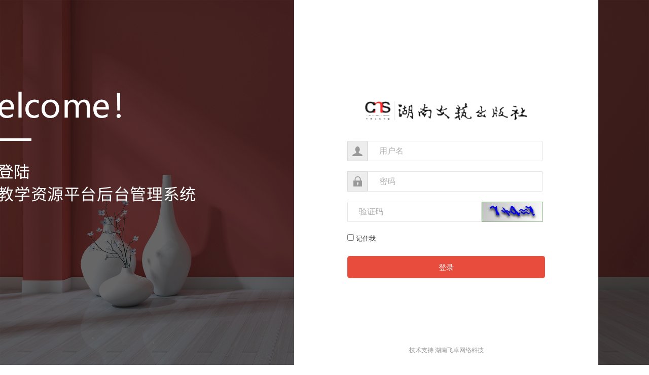

--- FILE ---
content_type: text/html;charset=UTF-8
request_url: http://hnwymusic.com/login
body_size: 2418
content:
<!DOCTYPE html>
<html lang="zh">
<head>
    <meta charset="utf-8">
    <meta name="viewport" content="width=device-width, initial-scale=1.0, maximum-scale=1.0">
    <title>登录系统</title>
    <meta name="description" content="后台管理框架">
    <link href="/css/bootstrap.min.css" rel="stylesheet"/>
    <link href="/css/font-awesome.min.css" rel="stylesheet"/>
    <link href="/css/style.min.css" rel="stylesheet"/>
    <link href="/css/login.min.css" rel="stylesheet"/>
    <link href="/ruoyi/css/ry-ui.css?v=4.7.6" rel="stylesheet"/>
    <!-- 360浏览器急速模式 -->
    <meta name="renderer" content="webkit">
    <!-- 避免IE使用兼容模式 -->
    <meta http-equiv="X-UA-Compatible" content="IE=edge">
    <link rel="shortcut icon" href="favicon.ico"/>
    <style type="text/css">label.error { position:inherit;  }</style>
    <script>
        if(window.top!==window.self){alert('未登录或登录超时。请重新登录');window.top.location=window.location};
    </script>
</head>
<!--<body class="signin">-->
<!--    <div class="signinpanel" style="position: absolute;top:50%;left:50%;margin-left:-375px;margin-top:-250px">-->
<!--        <div class="row">-->
<!--            <div class="col-sm-7">-->

<!--            </div>-->
<!--            <div class="col-sm-5">-->
<!--                <form id="signupForm" autocomplete="off">-->
<!--                    <div style="width: 100%;display: block;overflow: hidden;text-align: center;margin-bottom: 15px;">-->
<!--                        <img style="margin: 0 auto;width: 50px;" alt="快点听" src="../static/img/kdt_logo.png" th:src="@{/img/kdt_logo.png}">-->
<!--                    </div>-->
<!--                    <h4 class="no-margins" style="color: #333;text-align: center;font-size: 16px;">欢迎使用 快点听后台管理系统!</h4>-->
<!--                    <input type="text"     name="username" class="form-control uname"     placeholder="用户名" value=""    />-->
<!--                    <input type="password" name="password" class="form-control pword"     placeholder="密码"   value="" />-->
<!--					<div class="row m-t" th:if="${captchaEnabled==true}">-->
<!--						<div class="col-xs-6">-->
<!--						    <input type="text" name="validateCode" class="form-control code" placeholder="验证码" maxlength="5" />-->
<!--						</div>-->
<!--						<div class="col-xs-6">-->
<!--							<a href="javascript:void(0);" title="点击更换验证码">-->
<!--								<img th:src="@{/captcha/captchaImage(type=${captchaType})}" class="imgcode" width="85%"/>-->
<!--							</a>-->
<!--						</div>-->
<!--					</div>-->
<!--                    <div class="checkbox-custom" th:if="${isRemembered}" th:classappend="${captchaEnabled==false} ? 'm-t'">-->
<!--				        <input type="checkbox" id="rememberme" name="rememberme"> <label for="rememberme" style="color:#333;">记住我</label>-->
<!--				    </div>-->
<!--                    <button class="btn btn-success btn-block" id="btnSubmit" data-loading="正在验证登录，请稍候...">登录</button>-->
<!--                </form>-->
<!--            </div>-->
<!--        </div>-->
<!--        <div class="signup-footer">-->
<!--            <div class="pull-left" style="width: 100%;text-align: center;color: #666;">-->
<!--                Copyright 2010-2023 快点听版权所有 <br>-->
<!--            </div>-->
<!--        </div>-->
<!--    </div>-->

<!--</body>-->

<body  style="background: url(../img/login-bg.png) no-repeat;background-size: cover;">
<div style="height: 740px;width: 100%;">
    <div style="height: 740px;width: 100%; background: #000;opacity:0.6;position: absolute;top: 50%;margin-top:-370px;left: 0;">

    </div>
    <img src="../img/bg_welcome.png" style="position: absolute;right: 63%;top: 180px;">

    <form id="signupForm" autocomplete="off">
        <div style="width: 600px;background: #fff;height: 100%;position: absolute;right: 100px;top:0;">
            <img src="../img/login-logo.png" style="width: 320px;display: block;margin: 0 auto;margin-top: 200px;margin-bottom: 40px;">
            <div style="width: 390px; margin: 0 auto;margin-bottom: 20px;">
                <img src="../img/yonghu.png" style="display: block;float: left;">
                <div>
                    <input type="text" name="username" class="form-control uname"  placeholder="用户名" value="" style="border: 1px solid #e5e5e5;height:40px!important;line-height:40px;width:345px;font-size:16px;text-indent: 10px;"/>
                </div>
            </div>
            <div style="width: 390px; margin: 0 auto;margin-bottom: 20px;">
                <img src="../img/mima.png" style="display: block;float: left;">
                <div>
                    <input type="password" name="password" class="form-control pword"  placeholder="密码"   value="" style="border: 1px solid #e5e5e5;height:40px!important;line-height:40px;width:345px;font-size:16px;text-indent: 10px;"/>
                </div>
            </div>
            <div style="width: 390px; margin: 0 auto;margin-bottom: 20px;">
                <div>
                    <input type="text" name="validateCode" class="form-control code" placeholder="验证码" maxlength="5" style="border: 1px solid #e5e5e5;height:40px!important;line-height:40px;width:265px;font-size:16px;text-indent: 10px; display: inline-block;float: left"/>
                    <a href="javascript:void(0);" title="点击更换验证码">
                        <img src="/captcha/captchaImage?type=math" class="imgcode" width="120" height="40"/>
                    </a>
                </div>
            </div>

            <div style="width: 390px; margin: 0 auto;overflow: hidden;margin-bottom: 20px;">
                <input type="checkbox" id="rememberme" name="rememberme"> <label for="rememberme" style="color:#333;">记住我</label>
            </div>
            <div style="width: 390px; margin: 0 auto;overflow: hidden;">

            </div>
            <div style="height: 44px;line-height: 44px;width: 390px;margin: 0 auto;text-align: center;">
                <button id="btnSubmit" data-loading="正在验证登录，请稍候..." style="width: 100%;
    height: 44px;line-height: 44px;background-color: #e74c3c;outline: none;box-shadow: none;border-radius: 5px;
    color: #fff;border: none;font-size: 15px;">登录</button>
            </div>
            <div style="font-size: 12px;color:#999;text-align:center;position: absolute; width: 100%;bottom: 20px;left: 0;">技术支持&nbsp;湖南飞卓网络科技</div>
        </div>
    </form>
</div>
<script> var ctx = "\/"; var captchaType = "math"; </script>
<!--[if lte IE 8]><script>window.location.href=ctx+'html/ie.html';</script><![endif]-->
<!-- 全局js -->
<script src="/js/jquery.min.js"></script>
<script src="/ajax/libs/validate/jquery.validate.min.js"></script>
<script src="/ajax/libs/layer/layer.min.js"></script>
<script src="/ajax/libs/blockUI/jquery.blockUI.js"></script>
<script src="/ruoyi/js/ry-ui.js?v=4.7.6"></script>
<script src="/ruoyi/login.js"></script>
</body>
</html>


--- FILE ---
content_type: text/css
request_url: http://hnwymusic.com/css/login.min.css
body_size: 1068
content:
html{height:100%}body.signin{height:auto;background:url(../img/login_bg.png) no-repeat center fixed;-webkit-background-size:cover;-moz-background-size:cover;-o-background-size:cover;background-size:cover}.signinpanel{width:750px;margin:10% auto 0;color:rgba(255,255,255,.95)}.signinpanel .logopanel{float:none;width:auto;padding:0;background:0}.signinpanel .signin-info ul{list-style:none;padding:0;margin:20px 0}.signinpanel .form-control{display:block;margin-top:15px}.signinpanel .uname{background:#fff url(../img/user.png) no-repeat 95% center;color:#333}.signinpanel .pword{background:#fff url(../img/locked.png) no-repeat 95% center;color:#333}.signinpanel .code{background:#fff no-repeat 95% center;color:#333;margin:0 0 15px 0}.signinpanel .btn{margin-top:15px}.signinpanel form{background:rgba(255,255,255,.2);border:1px solid rgba(255,255,255,.3);-moz-box-shadow:0 3px 0 rgba(12,12,12,.03);-webkit-box-shadow:0 3px 0 rgba(12,12,12,.03);box-shadow:0 3px 0 rgba(12,12,12,.03);-moz-border-radius:3px;-webkit-border-radius:3px;border-radius:3px;padding:30px}.signup-footer{border-top:solid 1px #ccc;margin:20px 0;padding-top:15px}@media screen and (max-width:768px){.signinpanel,.signuppanel{margin:0 auto;width:380px!important;padding:20px}.signinpanel form{margin-top:20px}.signup-footer,.signuppanel .form-control{margin-bottom:10px}.signup-footer .pull-left,.signup-footer .pull-right{float:none!important;text-align:center}.signinpanel .signin-info ul{display:none}}@media screen and (max-width:320px){.signinpanel,.signuppanel{margin:0 20px;width:auto}}.checkbox-custom{position:relative;padding:0 15px 0 25px;margin-bottom:7px;display:inline-block}.checkbox-custom input[type="checkbox"]{opacity:0;position:absolute;cursor:pointer;z-index:2;margin:-6px 0 0 0;top:50%;left:3px}.checkbox-custom label:before{content:'';position:absolute;top:50%;left:0;margin-top:-9px;width:18px;height:17px;display:inline-block;border-radius:2px;border:1px solid #bbb;background:#fff}.checkbox-custom input[type="checkbox"]:checked+label:after{position:absolute;display:inline-block;font-family:'Glyphicons Halflings';content:"\e013";top:42%;left:3px;margin-top:-5px;font-size:11px;line-height:1;width:16px;height:16px;color:#333}.checkbox-custom label{cursor:pointer;line-height:1.2;font-weight:normal;margin-bottom:0;text-align:left}.form-control,.form-control:focus,.has-error .form-control:focus,.has-success .form-control:focus,.has-warning .form-control:focus,.navbar-collapse,.navbar-form,.navbar-form-custom .form-control:focus,.navbar-form-custom .form-control:hover,.open .btn.dropdown-toggle,.panel,.popover,.progress,.progress-bar{box-shadow:none}.form-control{border-radius:1px!important;padding:6px 12px!important;height:34px!important}.form-control:focus{border-color:#1ab394!important}

--- FILE ---
content_type: text/css
request_url: http://hnwymusic.com/ruoyi/css/ry-ui.css?v=4.7.6
body_size: 6741
content:
/**
 * 通用css样式布局处理
 * Copyright (c) 2019 ruoyi
 */

/** 基础通用 **/
.pt5 {
	padding-top: 5px;
}
.pr5 {
	padding-right: 5px;
}
.pb5 {
	padding-bottom: 5px;
}
.mt5 {
	margin-top: 5px;
}
.mr5 {
	margin-right: 5px;
}
.mb5 {
	margin-bottom: 5px;
}
.ml5 {
	margin-left: 5px;
}
.mt10 {
	margin-top: 10px;
}
.mr10 {
	margin-right: 10px;
}
.mb10 {
	margin-bottom: 10px;
}
.ml0 {
	margin-left: 10px;
}
.mt20 {
	margin-top: 20px;
}
.mr20 {
	margin-right: 20px;
}
.mb20 {
	margin-bottom: 20px;
}
.m20 {
	margin-left: 20px;
}
.m50 {
	margin-left: 50px;
}
.img-xs {
  width: 32px;
  height: 32px;
}
.img-sm {
  width: 64px;
  height: 64px;
}
.img-md {
  width: 96px;
  height: 96px;
}
.img-lg {
  width: 120px;
  height: 120px;
}
.section-content {
    min-height: 250px;
    margin-right: auto;
    margin-left: auto;
    padding: 5px 5px 5px 5px;
    width: 100%;
    height: 100%;
    position: absolute;
}

.ibox {
    margin-bottom: 25px;
    background-color: #fff;
    border: 1px solid #ddd;
    border-radius: 4px;
    height: 100%;
    -webkit-box-shadow: 0 1px 1px rgba(0, 0, 0, .05);
}

.list-group-striped > .list-group-item {
	border-left: 0;
	border-right: 0;
	border-radius: 0;
	padding-left: 0;
	padding-right: 0
}

.ibox-title-gray {
    height: 41px;
    background-color: #f0f3f4;
    color: #333;
    font-weight: 700;
    border-radius: 2px 2px 0 0;
    padding: 13px !important;
    border-bottom: 1px solid #eee;
    display: block;
    clear: both;
}

.dashboard-header h5 {
    padding: 8px 0 0 0;
    display: inline-block;
    font-size: 14px;
    text-overflow: ellipsis;
    float: left;
    font-weight: 400;
}

.ibox-title-gray h5 {
    display: inline-block;
    font-size: 14px;
    margin: 0 0 7px;
    padding: 0;
    text-overflow: ellipsis;
    float: left;
}

/* 导航页签 */
.nav-tabs-custom {
	margin-bottom: 20px;
	background: #fff;
	box-shadow: 0 1px 1px rgba(0,0,0,0.1);
	border-radius: 3px
}

.nav-tabs-custom>.nav-tabs {
	margin: 0;
	border-bottom-color: #f4f4f4;
	border-top-right-radius: 3px;
	border-top-left-radius: 3px
}

.nav-tabs-custom>.nav-tabs>li {
	border-top: 3px solid transparent;
	margin-bottom: -2px;
	margin-right: 5px
}

.nav-tabs-custom>.nav-tabs>li.header {
	padding-left: 5px;
	font-size: 16px;
	line-height: 30px;
}

.nav-tabs-custom>.nav-tabs>li.disabled>a {
	color: #777
}

.nav-tabs-custom>.nav-tabs>li>a {
	color: #444;
	font-weight: normal;
	border-radius: 0
}

.nav-tabs-custom>.nav-tabs>li>a,.nav-tabs-custom>.nav-tabs>li>a:hover {
	background: transparent;
	margin: 0
}

.nav-tabs-custom>.nav-tabs>li>a:hover {
	color: #999
}

.nav-tabs-custom>.nav-tabs>li:not(.active)>a:hover,.nav-tabs-custom>.nav-tabs>li:not(.active)>a:focus,.nav-tabs-custom>.nav-tabs>li:not(.active)>a:active {
	border-color: transparent
}

.nav-tabs-custom>.nav-tabs>li.active {
	border-top-color: #1890ff
}

.nav-tabs-custom>.nav-tabs>li.active>a,.nav-tabs-custom>.nav-tabs>li.active:hover>a {
	background-color: #fff;
	color: #444
}

.nav-tabs-custom>.nav-tabs>li.active>a {
	border-top-color: transparent;
	border-bottom-color: transparent;
	border-left-color: #f4f4f4;
	border-right-color: #f4f4f4
}

.nav-tabs-custom>.tab-content {
	background: #fff;
	padding: 10px;
	border-bottom-right-radius: 3px;
	border-bottom-left-radius: 3px
}

/** 弹层组件 禁用样式 **/
.layer-disabled {
	border: 1px #dedede solid !important;
	background-color: #f1f1f1 !important;
	color: #333 !important;
	pointer-events: none;
}

/** 用户管理 样式布局 **/
.box {
	position: relative;
	border-radius: 3px;
	background: #ffffff;
	border-top: 3px solid #d2d6de;
	margin-bottom: 20px;
	width: 100%;
	box-shadow: 0 1px 1px rgba(0,0,0,0.1)
}

.box-header:before,.box-body:before,.box-footer:before,.box-header:after,.box-body:after,.box-footer:after {
	content: " ";
	display: table
}

.box-header:after,.box-body:after,.box-footer:after {
	clear: both
}

.btn-box-tool {
	padding: 5px;
	font-size: 12px;
	background: transparent;
	color: #97a0b3;
}

.open .btn-box-tool,
.btn-box-tool:hover {
	color: #606c84;
}

.box-main {
	margin: 0;
	border: 0;
	padding-top: 2px;
	border-radius: 0;
	box-shadow: none
}

.box-main>.box-header {
	border-bottom: 1px solid #eee;
	padding: 12px 10px 2px 15px
}

.box-header .box-title {
	display: inline-block;
	font-size: 18px;
	margin: 0;
	line-height: 1;
}

.box-main>.box-header .box-title {
	font-size: 16px;
	margin-bottom: 13px;
	float: left
}

.box-main>.box-header .box-title .fa {
	font-size: 14px;
	padding-right: 3px;
	margin-top: -2px
}

.box-main>.box-header .box-tools {
	position: relative;
	top: -5px;
	right: 0
}

.box-main>.box-header .box-tools .btn {
	padding: 3px 10px 5px 10px;
	font-size: 14px;
	margin-bottom: 2px
}

.box-main>.box-header .box-tools .btn-box-tool {
	padding: 4px 2px
}

.box-main form>.box-footer,.nav-main form>.box-footer {
	background: #fafafa
}

.box-main form>.box-footer .row,.nav-main form>.box-footer .row {
	margin: 5px 0 5px -25px
}

@media ( min-width : 768px) {
	.section-content .about {
		padding-left: 0px
	}
}

/** select2 样式修改 **/
.select2-container--default .select2-selection--multiple .select2-selection__choice {
	background-color: #1AB394;
	border-color: #1AB394;
	padding: 1px 10px;
	color: #fff
}

.select2-container--default .select2-selection--multiple .select2-selection__choice__remove {
	margin-right: 5px;
	color: rgba(255,255,255,0.7)
}

.select2-container--default .select2-selection--multiple .select2-selection__choice__remove:hover {
	color: #fff
}

.select2-container .select2-selection--single .select2-selection__rendered {
	padding-right: 10px
}

/** 表单验证 样式布局 **/
.control-label.is-required:before {
  content: '* ';
  color: red;
}

label.error {
	position: absolute;
	right: 18px;
	top: 6px;
	color: #ef392b;
	font-size: 12px;
	z-index:99;
}

.input-group label.error {
	z-index:99;
	right: 42px;
}

.input-group input.error + label.error + .input-group-addon>i {
	color: #ed5565;
}

.input-group.date label.error {
	z-index:99;
	right: 42px;
}

.select2-hidden-accessible + label.error {
	right: 38px;
}

.Validform_error,input.error,textarea.error,select.error,label.error+.select2-container--bootstrap .select2-selection--single {
	background-color: #fbe2e2;
	border-color: #c66161;
	color: #c00
}

.Validform_wrong,.Validform_right,.Validform_warning {
	display: inline-block;
	height: 20px;
	font-size: 12px;
	vertical-align: middle;
	padding-left: 25px
}

.i-checks label.error, .check-box label.error, .radio-box label.error {
	right: auto;
	width: 150px;
	left: 210px;
	top: 1px;
	max-width: none;
}

/** 复选框&单选框  **/
.check-box,.radio-box {
	display: inline-block;
	box-sizing: border-box;
	cursor: pointer;
	position: relative;
	padding-left: 25px;
	padding-right: 15px;
	padding-top: 8px;
}

.icheckbox, .icheckbox-blue, .iradio, .iradio-blue, .iradio-purple {
	position: absolute;
	top: 8px;
	left: 0
}

/** iCheck **/
.icheckbox-blue,.iradio-blue {
	display: block;
	margin: 0;
	padding: 0;
	width: 18px;
	height: 18px;
	background: url(../../img/blue.png) no-repeat;
	border: none;
	cursor: pointer
}

.icheckbox-blue,.icheckbox-blue.static:hover {
	background-position: 0 0
}

.icheckbox-blue.hover,.icheckbox-blue:hover {
	background-position: -20px 0
}

.icheckbox-blue.checked {
	background-position: -40px 0
}

.icheckbox-blue.disabled {
	background-position: -60px 0;
	cursor: default
}

.icheckbox-blue.checked.disabled {
	background-position: -80px 0
}

.iradio-blue,.iradio-blue.static:hover {
	background-position: -100px 0
}

.iradio-blue.hover,.iradio-blue:hover {
	background-position: -120px 0
}

.iradio-blue.checked {
	background-position: -140px 0
}

.iradio-blue.disabled {
	background-position: -160px 0;
	cursor: default
}

.iradio-blue.checked.disabled {
	background-position: -180px 0
}

/* ztree */
div.ztree-border {
    margin-top: 10px;
    border: 1px solid #e5e6e7;
    background: #FFFFFF none;
    border-radius:4px;
}

/* 切换开关 */
.toggle-switch {
	display: -webkit-inline-box;
	display: -webkit-inline-flex;
	display: -ms-inline-flexbox;
	display: inline-flex;
	-webkit-box-align: center;
	-webkit-align-items: center;
	-ms-flex-align: center;
	align-items: center;
	margin-bottom: 0;
	padding-top: 8px;
}
.toggle-switch input {
    height: 0;
    width: 0;
    position: absolute;
    opacity: 0;
}
.toggle-switch span {
	display: inline-block;
	position: relative;
	width: 40px;
	height: 10px;
	-webkit-border-radius: 10px;
	border-radius: 10px;
	background-color: #ebebeb;
	border: 2px solid #ebebeb;
	cursor: pointer;
	-webkit-transition: all .1s ease;
	-o-transition: all .1s ease;
	transition: all .1s ease
}
.toggle-switch span:after {
	content: '';
	height: 20px;
	width: 20px;
	-webkit-border-radius: 50%;
	border-radius: 50%;
	position: absolute;
	left: 1px;
	top: -7px;
	color: #aaa;
	-webkit-transition: all .1s ease;
	-o-transition: all .1s ease;
	transition: all .1s ease;
	text-align: center;
	font-size: 13px;
	background-color: #fff;
	-webkit-box-shadow: rgba(0,0,0,.12) 0 1px 6px,rgba(0,0,0,.12) 0 1px 4px;
	box-shadow: rgba(0,0,0,.12) 0 1px 6px,rgba(0,0,0,.12) 0 1px 4px
}
.toggle-switch input:checked~span:after {
	left: -webkit-calc(100% - 20px);
	left: calc(100% - 20px);
	background-color: #33cabb
}

.toggle-switch.switch-solid span  {
    height: 20px;
}
.toggle-switch.switch-solid span:after {
    top: -2px;
}
.switch-solid input:checked~span {
	background-color: #33cabb;
	border-color: #33cabb
}
.switch-solid input:checked~span:after {
	background-color: #fff;
	color: #33cabb
}

/** 遮罩层 **/
.loaderbox {
	display: inline-block;
	min-width: 125px;
	padding: 10px;
	margin: 0 auto;
	color: #000 !important;
	font-size: 13px;
	font-weight: 400;
	text-align: center;
	vertical-align: middle;
	border: 1px solid #ddd;
	background-color: #eee;
	-webkit-border-radius: 2px;
	-moz-border-radius: 2px;
	-ms-border-radius: 2px;
	-o-border-radius: 2px;
	border-radius: 2px;
	-webkit-box-shadow: 0 1px 8px rgba(0, 0, 0, 0.1);
	-moz-box-shadow: 0 1px 8px rgba(0, 0, 0, 0.1);
	box-shadow: 0 1px 8px rgba(0, 0, 0, 0.1);
}

.loaderbox .loading-activity {
	float: left;
	width: 18px;
	height: 18px;
	border: solid 2px transparent;
	border-top-color: #000;
	border-left-color: #000;
	border-radius: 10px;
	-webkit-animation: pace-spinner 400ms linear infinite;
	-moz-animation: pace-spinner 400ms linear infinite;
	-ms-animation: pace-spinner 400ms linear infinite;
	-o-animation: pace-spinner 400ms linear infinite;
	animation: pace-spinner 400ms linear infinite;
}

@media (max-width: 767px) {
	.loading-activity {
		width: 18px;
		height: 18px;
	}
}

@-ms-keyframes pace-spinner {
	0% {
		-ms-transform: rotate(0deg);
		transform: rotate(0deg);
	}

	100% {
		-ms-transform: rotate(360deg);
		transform: rotate(360deg);
	}
}

@keyframes pace-spinner {
	0% {
		transform: rotate(0deg);
	}

	100% {
		transform: rotate(360deg);
	}
}

/** 表单查询条件  **/
.select-list ul, .layui-layer-content ul {
	margin: 0;
	padding: 0;
	-webkit-tap-highlight-color: rgba(0,0,0,0);
}

.select-list li, .layui-layer-content li {
	list-style: none;
}

.select-time .time-input {
	display: block;
	width: 100%;
	padding-left: 10px;
}

label {
	font-weight: normal;
}

.container-div {
	padding: 0px 28px;
	height: 100%;
}

.container-div .row {
	height: 100%;
}

.search-collapse,.select-table {
	width: 100%;
	background: #fff;
	border-radius: 6px;
	margin-top: 10px;
	padding-top: 5px;
	padding-bottom: 13px;
	box-shadow: 1px 1px 3px rgba(0,0,0,.2);
}

.search-collapse {
	position: relative;
}

.search-collapse .col-sm-6 .control-label {
	color: #333;
}

@media ( max-width : 768px) {
	.search-collapse {
		display: none;
	}
}

@media ( min-width : 768px) {
	.select-list li {
		float: left;
	}
}

.select-list li {
	color: #333;
	margin: 5px 15px 5px 0px;
}

.select-list li p, .select-list li label:not(.radio-box){
	float: left;
	width: 65px;
	margin: 5px 0px 0px 0px;
	text-align:right;
}

.select-list li input {
	border: 1px solid #ddd;
	border-radius: 4px;
	background: transparent;
	outline: none;
	height: 30px;
	width: 200px;
	padding-left: 5px;
}

.select-list li .submit-btn {
	border: 0px;
	border-radius: 4px;
	background: transparent;
	outline: none;
	width: 40px;
	height: 23px;
}

.select-list li select {
	border: 1px solid #ddd;
	border-radius: 4px;
	background: transparent;
	outline: none;
	height: 30px;
    width: 300px;
}

.bootstrap-select.form-control .btn-default {
    color: inherit;
    padding: 4px 6px 4px;
    border-radius: 4px;
    border: 1px solid #e5e6e7;
	outline: none;
	height: 31px;
	background: #FFFFFF none
}

.file-input .btn-default {
    color: inherit;
    background: white;
    border: 1px solid #e7eaec;
}

.select-list .btn-default {
    color: #555;
    padding: 5px 5px;
    border: 1px solid #ddd;
	border-radius: 4px;
	background: transparent;
	outline: none;
	height: 30px;
	width: 200px;
}

.select-list .btn-default:hover,.select-list .btn-default:focus,.select-list .btn-default:active,.select-list .btn-default.active,.open .dropdown-toggle.btn-default {
	color: #555;
	background-color: #e4e4e4;
	border-color: #b2b2b2
}

.select-list .bootstrap-select:not([class*="col-"]):not([class*="form-control"]):not(.input-group-btn) {
  height: 30px;
  width: 200px;
}

.select-list .bootstrap-select > .dropdown-toggle.bs-placeholder,
.select-list .bootstrap-select > .dropdown-toggle.bs-placeholder:hover,
.select-list .bootstrap-select > .dropdown-toggle.bs-placeholder:focus,
.select-list .bootstrap-select > .dropdown-toggle.bs-placeholder:active {
  color: inherit;
  font-size: 13px;
}

.select-list .bootstrap-select .dropdown-toggle .caret {
  position: inherit;
}

.select-list .select-selectpicker li {
	float: none;
}

.select-list .dropdown-menu>li>a,.bootstrap-select.form-control .dropdown-menu>li>a {
    line-height: inherit;
}

.select-list .dropdown-menu li>a:hover,.dropdown-menu li>a:focus,.dropdown-submenu:hover>a,.bootstrap-select.form-control .dropdown-menu li>a:hover,.dropdown-menu li>a:focus,.dropdown-submenu:hover>a{
	color: #fff;
	text-decoration: none;
	background-color: #12889a
}

.select-list .select2-container--bootstrap {
	width: 200px!important;
	display: inline-block;
}

.select-list .select2-container--bootstrap .select2-selection {
	border-radius: 6px;
}

.select-list .select2-container--bootstrap .select2-selection--single {
	height: 30px!important;
	padding: 5px 10px;
}

.select-list .select-time input {
	width: 93px;
}

.select-time label,.select-time span,.select-time input {
	float: left;
}

@media (max-width:767px) {
    .select-time label,.select-time span,.select-time input {
	    float: none;
    }
    .select-list .select-time input {
	    width: 200px;
    }
}

.select-time label {
	margin-top: 5px;
}

.select-time span {
	display: block;
	margin: 5px 5px;
}

.search-btn {
	background-color: #1ab394;
	border-color: #1ab394;
	color: #FFF;
	margin-bottom: 5px;
	display: inline-block;
	padding: 6px 12px;
	margin-bottom: 0;
	font-size: 14px;
	font-weight: 400;
	line-height: 1.42857143;
	text-align: center;
	white-space: nowrap;
	border-radius: 3px;
	vertical-align: middle;
	cursor: pointer;
}

.select-title{
	color:#3d5266;
	font-size:15px;
	padding:10px 0px;
	font-weight: normal;
}

/** 表格查询数据 **/
.table-striped {
	min-height: 75%;
}

.table-striped .bootstrap-table, .table-striped .table-bordered {
	border: 0px!important;
}

.table-bordered .table>thead>tr>th, .table-bordered .table>tbody>tr>th {
	font-weight: normal;
	font-size: 13px
}

.table-striped table>thead>tr>th, .table-striped table>tbody>tr>th, .table-striped table>tfoot>tr>th, .table-striped table>thead>tr>td, .table-striped table>tbody>tr>td, .table-striped table>tfoot>tr>td {
	border-bottom: 1px solid #e7eaec!important;
	background-color: transparent;
	border: 0px;
}

.table-bordered table>thead>tr>th:first-child, .table-bordered table>tbody>tr>td:first-child {
    border-left: 1px solid #ddd;
}

.table-bordered table>thead>tr>th:last-child, .table-bordered table>tbody>tr>td:last-child {
	border-right: 1px solid #ddd;
}

.table-bordered table>thead>tr>th, .table-bordered table>tbody>tr>td {
    border-top: 1px solid #ddd!important;
    border-bottom: 1px solid #ddd;
}

.fixed-table-footer {
	border-top: 0px solid #ddd;
}

.fixed-table-container {
	border: 0px solid #ddd;
}

.table-striped .table>thead>tr>th, .table-striped .table>tbody>tr>th {
	border-bottom: 1px solid #ccc!important;
	border-top: 0px!important;
	font-weight: normal;
	font-size: 13px
}

.table-striped table thead {
    background-color: #eff3f8;
}

.fixed-table-container thead th  >.both{
    display: inline-block
}

.editable-input .input-sm {
	height: 32px!important;
}

/** 表格列宽拖动样式 **/
.rc-handle-container {
  position: relative;
}
.rc-handle {
  position: absolute;
  width: 7px;
  cursor: ew-resize;
  margin-left: -3px;
  z-index: 2;
}
table.rc-table-resizing {
  cursor: ew-resize;
}
table.rc-table-resizing thead,
table.rc-table-resizing thead > th,
table.rc-table-resizing thead > th > a {
  cursor: ew-resize;
}

/** 表格冻结列样式 **/
.fixed-columns, .fixed-columns-right {
  position: absolute;
  top: 0;
  height: 100%;
  background-color: #fff;
  box-sizing: border-box;
  z-index: 1;
  border-width: 0 0 0 1px;
  -webkit-box-shadow: 0 0 10px rgba(0,0,0,.12);
  box-shadow: 0 0 10px rgba(0,0,0,.12);
}

.fixed-columns {
  left: 0;
}

.fixed-columns .fixed-table-body {
  overflow: hidden !important;
}

.fixed-columns-right {
  right: 0;
}

.fixed-columns-right .fixed-table-body {
  overflow-x: hidden !important;
}

.bootstrap-table .table-hover > tbody > tr.hover > td {
    background-color: #f5f5f5;
}

/** 表格树样式 **/
.bootstrap-tree-table .treetable-indent {width:16px; height: 16px; display: inline-block; position: relative;}
.bootstrap-tree-table .treetable-expander {width:16px; height: 16px; display: inline-block; position: relative; cursor: pointer;}
.bootstrap-tree-table .treetable-selected{background: #f5f5f5 !important;}
.bootstrap-tree-table .treetable-table{border:0 !important;margin-bottom:0}
.bootstrap-tree-table .treetable-table tbody {display:block;height:auto;overflow-y:auto;}
.bootstrap-tree-table .treetable-table thead, .treetable-table tbody tr {display:table;width:100%;table-layout:fixed;}
.bootstrap-tree-table .treetable-thead th{line-height:24px;border: 0 !important;border-radius: 4px;border-left:0px solid #e7eaec !important;border-bottom:1px solid #ccc!important;text-align: left;}
.bootstrap-tree-table .treetable-thead tr :first-child{border-left:0 !important}
.bootstrap-tree-table .treetable-tbody td{border: 0 !important;border-left:0px solid #e7eaec !important;border-bottom:1px solid #e7eaec!important;white-space: nowrap; text-overflow: ellipsis;}
.bootstrap-tree-table .treetable-tbody tr :first-child{border-left:0 !important}
.bootstrap-tree-table .treetable-bars .tool-left, .bootstrap-tree-table .treetable-bars .tool-right{margin-top: 10px; margin-bottom: 10px;}
.bootstrap-tree-table .treetable-bars .tool-left{float: left;}
.bootstrap-tree-table .treetable-bars .tool-right{float: right;}
.bootstrap-tree-table .treetable-bars .columns li label{display: block;padding: 3px 20px;clear: both;font-weight: 400;line-height: 1.428571429;max-width: 100%;margin-bottom: 5px;cursor:pointer;}
.bootstrap-tree-table .table{border-bottom: 0px solid #e7eaec!important;}
.bootstrap-tree-table .table-bordered .treetable-thead th {border-left: 1px solid #e7eaec!important;}
.bootstrap-tree-table .table-bordered .treetable-tbody td {border-right: 1px solid #e7eaec!important;}
.bootstrap-tree-table .fixed-table-pagination .pagination-detail {margin-top: 10px;margin-bottom: 10px;}

/** 首页样式 **/
.ax_close_max {
	position: fixed;
	top: 5px;
	left: 5px;
	z-index: 9999;
	display: none;
	color: #ccc;
}
.navbar-right > .user-menu > .dropdown-menu {
	border-top-right-radius:0;
	border-top-left-radius:0;
	padding:1px 0 0 0;
	border-top-width:0;
	width:138px;
}
.navbar-right > .user-menu .user-image {
	float:left;
	width:27px;
	height:27px;
	border-radius:50%;
	margin-right:8px;
	margin-top:-3px;
}
@media (max-width:767px) {
	.navbar-right > .user-menu .user-image {
	float:none;
	margin-right:0;
	margin-top:-8px;
	line-height:10px;
}
}.dropdown-menu > li > a > .glyphicon,.dropdown-menu > li > a > .fa,.dropdown-menu > li > a > .ion {
	margin-right:10px;
}
.dropdown-menu > li > a:hover {
	background-color:#e1e3e9;
	color:#333;
}
.dropdown-menu > .divider {
	background-color:#eee;
}

/** 表单布局 **/
.form-header {
    font-size:15px;
	color:#6379bb;
	border-bottom:1px solid #ddd;
	margin:8px 10px 25px 10px;
	padding-bottom:5px
}

.main-content {
    background-color: #ffffff;
    color: inherit;
    padding: 10px 15px 15px 15px;
    border-color: #e7eaec;
    -webkit-border-image: none;
    -o-border-image: none;
    border-image: none;
    border-width: 1px 0px;
}

/** 表格跳转样式 **/
.pageGo input {
    height: 32px;
    width: 50px;
    margin-left: 5px;
    margin-right: 5px;
    text-align: center;
    display: block;
    float:left;
}
.pageGo button {
    height: 32px;
    display: block;
    float:left;
}

/** 表格行拖拽样式 **/
.reorder_rows_onDragClass td {
    color:yellow!important;
	background-color:#999!important;
	text-shadow:0 0 10px black,0 0 10px black,0 0 8px black,0 0 6px black,0 0 6px black;
	box-shadow:0 12px 14px -12px #111 inset,0 -2px 2px -1px #333 inset
}

/** 表格列拖拽样式 **/
.dragtable-sortable {
    list-style-type: none; margin: 0; padding: 0; -moz-user-select: none;
}

.dragtable-sortable li {
    margin: 0; padding: 0; float: left; font-size: 1em; background: white;
}

.dragtable-sortable th, .dragtable-sortable td{
    border-left: 0px;
}

.dragtable-sortable li:first-child th, .dragtable-sortable li:first-child td {
    border-left: 1px solid #CCC;
}

.ui-sortable-helper {
    opacity: 0.7;filter: alpha(opacity=70);
}

.ui-sortable-placeholder {
    -moz-box-shadow: 4px 5px 4px #C6C6C6 inset;
    -webkit-box-shadow: 4px 5px 4px #C6C6C6 inset;
    box-shadow: 4px 5px 4px #C6C6C6 inset;
    border-bottom: 1px solid #CCCCCC;
    border-top: 1px solid #CCCCCC;
    visibility: visible !important;
    background: #EFEFEF !important;
    visibility: visible !important;
}

.ui-sortable-placeholder * {
    opacity: 0.0; visibility: hidden;
}

/** 表格选中样式 **/
.bootstrap-table .fixed-table-container .table tbody tr.selected td {
    background-color: #E8F7FD;
    color: #1890ff;
}

/** 滚动条样式 **/
::-webkit-scrollbar-track {
    background-color: #F5F5F5;
}

/** 气泡弹出框样式 **/
.popover {
	font-size: 13px;
	max-width: unset;
}

.popover-title {
	padding: 8px 14px;
	margin: 0 !important;
	font-size: 14px;
	background-color: #f7f7f7;
	border-bottom: 1px solid #ebebeb;
	border-radius: 5px 5px 0 0;
}

.popover-content {
	padding: 5px;
}

/** 向上滚动样式 **/
#scroll-up {
	border-width: 0;
	position: fixed;
	right: 2px;
	z-index: 99;
	-webkit-transition-duration: .3s;
	transition-duration: .3s;
	opacity: 0;
	filter: alpha(opacity=0);
	bottom: -24px;
	visibility: hidden;
	background-color: #aaa;
	color: #fff;
	font-size: 14px;
	display: none;
}

#scroll-up.display {
	opacity: .7;
	filter: alpha(opacity=70);
	bottom: 2px;
	visibility: visible;
}

/* 设置菜单样式 */
.menu-content {
	padding: 10px 10px 10px 25px !important;
}

.tab-content > .tab-pane {
    display: none;
}

.tab-content > .active {
    display: block;
}

.height-full {
    height: 100% !important;
}

/* 设置滚动条样式 */
::-webkit-scrollbar {
   width:10px!important;
   height:10px!important;
   -webkit-appearance:none;
   background:#f1f1f1
}

::-webkit-scrollbar-thumb {
    height:5px;
    border:1px solid transparent;
    border-top:0;
    border-bottom:0;
    border-radius:6px;
    background-color:#ccc;
    background-clip:padding-box
}

/* 设置placeholder样式 */
::-webkit-input-placeholder {
	color: #b3b3b3!important;
}

:-moz-placeholder {
	color: #b3b3b3!important;
}

::-moz-placeholder {
	color: #b3b3b3!important;
}

:-ms-input-placeholder {
	color: #b3b3b3!important;
}


--- FILE ---
content_type: application/javascript
request_url: http://hnwymusic.com/ruoyi/login.js
body_size: 1176
content:

$(function() {
    validateKickout();
    validateRule();
    $('.imgcode').click(function() {
        var url = ctx + "captcha/captchaImage?type=" + captchaType + "&s=" + Math.random();
        $(".imgcode").attr("src", url);
    });
});

$.validator.setDefaults({
    submitHandler: function() {
        login();
    }
});

function login() {
    $.modal.loading($("#btnSubmit").data("loading"));
    var username = $.common.trim($("input[name='username']").val());
    var password = $.common.trim($("input[name='password']").val());
    var validateCode = $("input[name='validateCode']").val();
    var rememberMe = $("input[name='rememberme']").is(':checked');
    $.ajax({
        type: "post",
        url: ctx + "login",
        data: {
            "username": username,
            "password": password,
            "validateCode": validateCode,
            "rememberMe": rememberMe
        },
        success: function(r) {
            if (r.code == web_status.SUCCESS) {
                location.href = ctx + 'index';
            } else {
            	$('.imgcode').click();
            	$(".code").val("");
            	$.modal.msg(r.msg);
            }
            $.modal.closeLoading();
        }
    });
}

function validateRule() {
    var icon = "<i class='fa fa-times-circle'></i> ";
    $("#signupForm").validate({
        rules: {
            username: {
                required: true
            },
            password: {
                required: true
            }
        },
        messages: {
            username: {
                required: icon + "请输入您的用户名",
            },
            password: {
                required: icon + "请输入您的密码",
            }
        }
    })
}

function validateKickout() {
    if (getParam("kickout") == 1) {
        layer.alert("<font color='red'>您已在别处登录，请您修改密码或重新登录</font>", {
            icon: 0,
            title: "系统提示"
        },
        function(index) {
            //关闭弹窗
            layer.close(index);
            if (top != self) {
                top.location = self.location;
            } else {
                var url = location.search;
                if (url) {
                    var oldUrl = window.location.href;
                    var newUrl = oldUrl.substring(0, oldUrl.indexOf('?'));
                    self.location = newUrl;
                }
            }
        });
    }
}

function getParam(paramName) {
    var reg = new RegExp("(^|&)" + paramName + "=([^&]*)(&|$)");
    var r = window.location.search.substr(1).match(reg);
    if (r != null) return decodeURI(r[2]);
    return null;
}

--- FILE ---
content_type: application/javascript
request_url: http://hnwymusic.com/ruoyi/js/ry-ui.js?v=4.7.6
body_size: 23600
content:
/**
 * 通用js方法封装处理
 * Copyright (c) 2019 ruoyi
 */

// 当前table相关信息
var table = {
    config: {},
    // 当前实例配置
    options: {},
    // 设置实例配置
    set: function(id) {
        if ($.common.getLength(table.config) > 1 && $.common.isNotEmpty(event)) {
            var tableId = $.common.isEmpty(id) ? $(event.currentTarget).parents(".bootstrap-table").find("table.table").attr("id") || $(event.currentTarget).parents(".bootstrap-tree-table").find("table.table").attr("id") : id;
            if ($.common.isNotEmpty(tableId)) {
                table.options = table.get(tableId);
            }
        }
    },
    // 获取实例配置
    get: function(id) {
        return table.config[id];
    },
    // 记住选择实例组
    rememberSelecteds: {},
    // 记住选择ID组
    rememberSelectedIds: {}
};

(function ($) {
    $.extend({
        _tree: {},
        bttTable: {},
        // 表格封装处理
        table: {
            // 初始化表格参数
            init: function(options) {
                var defaults = {
                    id: "bootstrap-table",
                    type: 0, // 0 代表bootstrapTable 1代表bootstrapTreeTable
                    method: 'post',
                    height: undefined,
                    sidePagination: "server",
                    sortName: undefined,
                    sortOrder: "asc",
                    pagination: true,
                    paginationLoop: false,
                    pageSize: 10,
                    pageNumber: 1,
                    pageList: [10, 25, 50],
                    toolbar: "toolbar",
                    loadingFontSize: 13,
                    striped: false,
                    escape: false,
                    firstLoad: true,
                    showFooter: false,
                    search: false,
                    showSearch: true,
                    showPageGo: false,
                    showRefresh: true,
                    showColumns: true,
                    showToggle: true,
                    showExport: false,
                    showPrint: false,
                    exportDataType: 'all',
                    exportTypes: ['csv', 'txt', 'doc', 'excel'],
                    clickToSelect: false,
                    singleSelect: false,
                    mobileResponsive: true,
                    maintainSelected: false,
                    rememberSelected: false,
                    fixedColumns: false,
                    fixedNumber: 0,
                    fixedRightNumber: 0,
                    queryParams: $.table.queryParams,
                    rowStyle: undefined
                };
                var options = $.extend(defaults, options);
                table.options = options;
                table.config[options.id] = options;
                $.table.initEvent();
                $('#' + options.id).bootstrapTable({
                    id: options.id,
                    url: options.url,                                   // 请求后台的URL（*）
                    contentType: "application/x-www-form-urlencoded",   // 编码类型
                    method: options.method,                             // 请求方式（*）
                    cache: false,                                       // 是否使用缓存
                    height: options.height,                             // 表格的高度
                    striped: options.striped,                           // 是否显示行间隔色
                    sortable: true,                                     // 是否启用排序
                    sortStable: true,                                   // 设置为 true 将获得稳定的排序
                    sortName: options.sortName,                         // 排序列名称
                    sortOrder: options.sortOrder,                       // 排序方式  asc 或者 desc
                    pagination: options.pagination,                     // 是否显示分页（*）
                    paginationLoop: options.paginationLoop,             // 是否启用分页条无限循环的功能
                    pageNumber: 1,                                      // 初始化加载第一页，默认第一页
                    pageSize: options.pageSize,                         // 每页的记录行数（*） 
                    pageList: options.pageList,                         // 可供选择的每页的行数（*）
                    firstLoad: options.firstLoad,                       // 是否首次请求加载数据，对于数据较大可以配置false
                    escape: options.escape,                             // 转义HTML字符串
                    showFooter: options.showFooter,                     // 是否显示表尾
                    iconSize: 'outline',                                // 图标大小：undefined默认的按钮尺寸 xs超小按钮sm小按钮lg大按钮
                    toolbar: '#' + options.toolbar,                     // 指定工作栏
                    loadingFontSize: options.loadingFontSize,           // 自定义加载文本的字体大小
                    sidePagination: options.sidePagination,             // server启用服务端分页client客户端分页
                    search: options.search,                             // 是否显示搜索框功能
                    searchText: options.searchText,                     // 搜索框初始显示的内容，默认为空
                    showSearch: options.showSearch,                     // 是否显示检索信息
                    showPageGo: options.showPageGo,                     // 是否显示跳转页
                    showRefresh: options.showRefresh,                   // 是否显示刷新按钮
                    showColumns: options.showColumns,                   // 是否显示隐藏某列下拉框
                    showToggle: options.showToggle,                     // 是否显示详细视图和列表视图的切换按钮
                    showExport: options.showExport,                     // 是否支持导出文件
                    showPrint: options.showPrint,                       // 是否支持打印页面
                    showHeader: options.showHeader,                     // 是否显示表头
                    showFullscreen: options.showFullscreen,             // 是否显示全屏按钮
                    uniqueId: options.uniqueId,                         // 唯一的标识符
                    clickToSelect: options.clickToSelect,               // 是否启用点击选中行
                    singleSelect: options.singleSelect,                 // 是否单选checkbox
                    mobileResponsive: options.mobileResponsive,         // 是否支持移动端适配
                    cardView: options.cardView,                         // 是否启用显示卡片视图
                    detailView: options.detailView,                     // 是否启用显示细节视图
                    onCheck: options.onCheck,                           // 当选择此行时触发
                    onUncheck: options.onUncheck,                       // 当取消此行时触发
                    onCheckAll: options.onCheckAll,                     // 当全选行时触发
                    onUncheckAll: options.onUncheckAll,                 // 当取消全选行时触发
                    onClickRow: options.onClickRow,                     // 点击某行触发的事件
                    onDblClickRow: options.onDblClickRow,               // 双击某行触发的事件
                    onClickCell: options.onClickCell,                   // 单击某格触发的事件
                    onDblClickCell: options.onDblClickCell,             // 双击某格触发的事件
                    onEditableSave: options.onEditableSave,             // 行内编辑保存的事件
                    onExpandRow: options.onExpandRow,                   // 点击详细视图的事件
                    onPostBody: options.onPostBody,                     // 渲染完成后执行的事件
                    maintainSelected: options.maintainSelected,         // 前端翻页时保留所选行
                    rememberSelected: options.rememberSelected,         // 启用翻页记住前面的选择
                    fixedColumns: options.fixedColumns,                 // 是否启用冻结列（左侧）
                    fixedNumber: options.fixedNumber,                   // 列冻结的个数（左侧）
                    fixedRightNumber: options.fixedRightNumber,         // 列冻结的个数（右侧）
                    onReorderRow: options.onReorderRow,                 // 当拖拽结束后处理函数
                    queryParams: options.queryParams,                   // 传递参数（*）
                    rowStyle: options.rowStyle,                         // 通过自定义函数设置行样式
                    footerStyle: options.footerStyle,                   // 通过自定义函数设置页脚样式
                    headerStyle: options.headerStyle,                   // 通过自定义函数设置标题样式
                    columns: options.columns,                           // 显示列信息（*）
                    data: options.data,                                 // 被加载的数据
                    responseHandler: $.table.responseHandler,           // 在加载服务器发送来的数据之前处理函数
                    onLoadSuccess: $.table.onLoadSuccess,               // 当所有数据被加载时触发处理函数
                    exportOptions: options.exportOptions,               // 前端导出忽略列索引
                    exportDataType: options.exportDataType,             // 导出方式（默认all：导出所有数据；basic：导出当前页的数据；selected：导出选中的数据）
                    exportTypes: options.exportTypes,                   // 导出文件类型 （json、xml、png、csv、txt、sql、doc、excel、xlsx、powerpoint、pdf）
                    printPageBuilder: options.printPageBuilder,         // 自定义打印页面模板
                    detailFormatter: options.detailFormatter,           // 在行下面展示其他数据列表
                });
            },
            // 获取实例ID，如存在多个返回#id1,#id2 delimeter分隔符
            getOptionsIds: function(separator) {
                var _separator = $.common.isEmpty(separator) ? "," : separator;
                var optionsIds = "";  
                $.each(table.config, function(key, value){
                    optionsIds += "#" + key + _separator;
                });
                return optionsIds.substring(0, optionsIds.length - 1);
            },
            // 查询条件
            queryParams: function(params) {
                table.set();
                var curParams = {
                    // 传递参数查询参数
                    pageSize:       params.limit,
                    pageNum:        params.offset / params.limit + 1,
                    searchValue:    params.search,
                    orderByColumn:  params.sort,
                    isAsc:          params.order
                };
                var currentId = $.common.isEmpty(table.options.formId) ? $('form').attr('id') : table.options.formId;
                return $.extend(curParams, $.common.formToJSON(currentId)); 
            },
            // 请求获取数据后处理回调函数
            responseHandler: function(res) {
                if (typeof table.get(this.id).responseHandler == "function") {
                    table.get(this.id).responseHandler(res);
                }
                var thisOptions = table.config[this.id];
                if (res.code == web_status.SUCCESS) {
                    if ($.common.isNotEmpty(thisOptions.sidePagination) && thisOptions.sidePagination == 'client') {
                        return res.rows;
                    } else {
                        if ($.common.isNotEmpty(thisOptions.rememberSelected) && thisOptions.rememberSelected) {
                            var column = $.common.isEmpty(thisOptions.uniqueId) ? thisOptions.columns[1].field : thisOptions.uniqueId;
                            $.each(res.rows, function(i, row) {
                                row.state = $.inArray(row[column], table.rememberSelectedIds[thisOptions.id]) !== -1;
                            })
                        }
                        return { rows: res.rows, total: res.total };
                    }
                } else {
                    $.modal.alertWarning(res.msg);
                    return { rows: [], total: 0 };
                }
            },
            // 初始化事件
            initEvent: function() {
                // 实例ID信息
                var optionsIds = $.table.getOptionsIds();
                // 监听事件处理
                $(optionsIds).on(TABLE_EVENTS, function () {
                    table.set($(this).attr("id"));
                });
                // 在表格体渲染完成，并在 DOM 中可见后触发（事件）
                $(optionsIds).on("post-body.bs.table", function (e, args) {
                    // 浮动提示框特效
                    $(".table [data-toggle='tooltip']").tooltip();
                    // 气泡弹出框特效
                    $('.table [data-toggle="popover"]').popover();
                });
                // 选中、取消、全部选中、全部取消（事件）
                $(optionsIds).on("check.bs.table check-all.bs.table uncheck.bs.table uncheck-all.bs.table", function (e, rowsAfter, rowsBefore) {
                    // 复选框分页保留保存选中数组
                    var rows = $.common.equals("uncheck-all", e.type) ? rowsBefore : rowsAfter;
                    var rowIds = $.table.affectedRowIds(rows);
                    if ($.common.isNotEmpty(table.options.rememberSelected) && table.options.rememberSelected) {
                        func = $.inArray(e.type, ['check', 'check-all']) > -1 ? 'union' : 'difference';
                        var selectedIds = table.rememberSelectedIds[table.options.id];
                        if ($.common.isNotEmpty(selectedIds)) {
                            table.rememberSelectedIds[table.options.id] = _[func](selectedIds, rowIds);
                        } else {
                            table.rememberSelectedIds[table.options.id] = _[func]([], rowIds);
                        }
                        var selectedRows = table.rememberSelecteds[table.options.id];
                        if ($.common.isNotEmpty(selectedRows)) {
                            table.rememberSelecteds[table.options.id] = _[func](selectedRows, rows);
                        } else {
                            table.rememberSelecteds[table.options.id] = _[func]([], rows);
                        }
                    }
                });
                // 加载成功、选中、取消、全部选中、全部取消（事件）
                $(optionsIds).on("check.bs.table uncheck.bs.table check-all.bs.table uncheck-all.bs.table load-success.bs.table", function () {
                    var toolbar = table.options.toolbar;
                    var uniqueId = table.options.uniqueId;
                    // 工具栏按钮控制
                    var rows = $.common.isEmpty(uniqueId) ? $.table.selectFirstColumns() : $.table.selectColumns(uniqueId);
                    // 非多个禁用
                    $('#' + toolbar + ' .multiple').toggleClass('disabled', !rows.length);
                    // 非单个禁用
                    $('#' + toolbar + ' .single').toggleClass('disabled', rows.length!=1);
                });
                // 图片预览事件
                $(optionsIds).off("click").on("click", '.img-circle', function() {
                    var src = $(this).attr('src');
                    var target = $(this).data('target');
                    if ($.common.equals("self", target)) {
                        var height = $(this).data('height');
                        var width = $(this).data('width');
                        top.layer.open({
                            title: false,
                            type: 1,
                            closeBtn: true,
                            shadeClose: true,
                            area: ['auto', 'auto'],
                            content: "<img src='" + src + "' height='" + height + "' width='" + width + "'/>"
                        });
                    } else if ($.common.equals("blank", target)) {
                        window.open(src);
                    }
                });
                // 单击tooltip事件
                $(optionsIds).on("click", '.tooltip-show', function() {
                    var target = $(this).data('target');
                    var input = $(this).prev();
                    if ($.common.equals("copy", target)) {
                        input.select();
                        document.execCommand("copy");
                    } else if ($.common.equals("open", target)) {
                        top.layer.alert(input.val(), {
                            title: "信息内容",
                            shadeClose: true,
                            btn: ['确认'],
                            btnclass: ['btn btn-primary'],
                        });
                    }
                });
            },
            // 当所有数据被加载时触发
            onLoadSuccess: function(data) {
                if (typeof table.options.onLoadSuccess == "function") {
                    table.options.onLoadSuccess(data);
                }
            },
            // 表格销毁
            destroy: function (tableId) {
                var currentId = $.common.isEmpty(tableId) ? table.options.id : tableId;
                $("#" + currentId).bootstrapTable('destroy');
                delete table.rememberSelectedIds[currentId];
                delete table.rememberSelecteds[currentId];
            },
            // 序列号生成
            serialNumber: function (index, tableId) {
                var currentId = $.common.isEmpty(tableId) ? table.options.id : tableId;
                var tableParams = $("#" + currentId).bootstrapTable('getOptions');
                var pageSize = $.common.isNotEmpty(tableParams.pageSize) ? tableParams.pageSize: table.options.pageSize;
                var pageNumber = $.common.isNotEmpty(tableParams.pageNumber) ? tableParams.pageNumber: table.options.pageNumber;
                if (table.options.sidePagination == 'client') {
                    return index + 1;
                }
                return pageSize * (pageNumber - 1) + index + 1;
            },
            // 列超出指定长度浮动提示 target（copy单击复制文本 open弹窗打开文本）
            tooltip: function (value, length, target) {
                var _length = $.common.isEmpty(length) ? 20 : length;
                var _text = "";
                var _value = $.common.nullToStr(value);
                var _target = $.common.isEmpty(target) ? 'copy' : target;
                if (_value.length > _length) {
                    _text = _value.substr(0, _length) + "...";
                    _value = _value.replace(/\'/g,"&apos;");
                    _value = _value.replace(/\"/g,"&quot;");
                    var actions = [];
                    actions.push($.common.sprintf('<input style="opacity: 0;position: absolute;width:5px;z-index:-1" type="text" value="%s"/>', _value));
                    actions.push($.common.sprintf('<a href="###" class="tooltip-show" data-toggle="tooltip" data-placement="auto top" data-target="%s" title="%s">%s</a>', _target, _value, _text));
                    return actions.join('');
                } else {
                    _text = _value;
                    return _text;
                }
            },
            // 列超出指定长度浮动提示 target（copy单击复制文本 open弹窗打开文本）(支持显示html)
            tooltip2: function ($htmlNode, length, target) {
                let _length = $.common.isEmpty(length) ? 25 : length;
                let _value = $htmlNode.text();
                let _target = $.common.isEmpty(target) ? 'copy' : target;
                if (_value.length > _length) {
                    let _text = _value.substr(0, _length) + "...";
                    let tmpValue = $htmlNode.prop("outerHTML").replace(/\'/g,"&apos;");
                    tmpValue = tmpValue.replace(/\"/g,"&quot;");
                    let actions = [];
                    actions.push($.common.sprintf('<a href="###" class="tooltip-show" data-toggle="tooltip" data-placement="auto top" data-html="true" data-target="%s" title="%s">%s</a>', _target, tmpValue, _text));
                    return actions.join('');
                } else {
                    let _text = $htmlNode.prop("outerHTML").replaceAll("<br>", "&nbsp;").replaceAll("<hr>", "&nbsp;&nbsp;");
                    return _text;
                }
            },
            // 下拉按钮切换
            dropdownToggle: function (value) {
                var actions = [];
                actions.push('<div class="btn-group">');
                actions.push('<button type="button" class="btn btn-xs dropdown-toggle" data-toggle="dropdown" aria-expanded="false">');
                actions.push('<i class="fa fa-cog"></i>&nbsp;<span class="fa fa-chevron-down"></span></button>');
                actions.push('<ul class="dropdown-menu">');
                actions.push(value.replace(/<a/g,"<li><a").replace(/<\/a>/g,"</a></li>"));
                actions.push('</ul>');
                actions.push('</div>');
                return actions.join('');
            },
            // 图片预览
            imageView: function (value, height, width, target) {
                if ($.common.isEmpty(width)) {
                    width = 'auto';
                }
                if ($.common.isEmpty(height)) {
                    height = 'auto';
                }
                // blank or self
                var _target = $.common.isEmpty(target) ? 'self' : target;
                if ($.common.isNotEmpty(value)) {
                    return $.common.sprintf("<img class='img-circle img-xs' data-height='%s' data-width='%s' data-target='%s' src='%s'/>", height, width, _target, value);
                } else {
                    return $.common.nullToStr(value);
                }
            },
            // 图片预览
            imageView2: function (value, height, width, target, classes) {
                if ($.common.isEmpty(width)) {
                    width = 'auto';
                }
                if ($.common.isEmpty(height)) {
                    height = 'auto';
                }
                // blank or self
                var _target = $.common.isEmpty(target) ? 'self' : target;
                if ($.common.isNotEmpty(value)) {
                    return $.common.sprintf("<img class='img-circle img-xs" + ($.common.isNotEmpty(value)? (" " + classes) : "") + "' data-height='%s' data-width='%s' data-target='%s' src='%s'/>", height, width, _target, value);
                } else {
                    return $.common.nullToStr(value);
                }
            },
            // 搜索-默认第一个form
            search: function(formId, tableId, pageNumber, pageSize) {
                table.set(tableId);
                table.options.formId = $.common.isEmpty(formId) ? $('form').attr('id') : formId;
                var params = $.common.isEmpty(tableId) ? $("#" + table.options.id).bootstrapTable('getOptions') : $("#" + tableId).bootstrapTable('getOptions');
                if ($.common.isNotEmpty(pageNumber)) {
                    params.pageNumber = pageNumber;
                }
                if ($.common.isNotEmpty(pageSize)) {
                    params.pageSize = pageSize;
                }
                if ($.common.isNotEmpty(tableId)){
                    $("#" + tableId).bootstrapTable('refresh', params);
                } else{
                    $("#" + table.options.id).bootstrapTable('refresh', params);
                }
            },
            // 导出数据
            exportExcel: function(formId) {
                table.set();
                $.modal.confirm("确定导出所有" + table.options.modalName + "吗？", function() {
                    var currentId = $.common.isEmpty(formId) ? $('form').attr('id') : formId;
                    var params = $("#" + table.options.id).bootstrapTable('getOptions');
                    var dataParam = $("#" + currentId).serializeArray();
                    dataParam.push({ "name": "orderByColumn", "value": params.sortName });
                    dataParam.push({ "name": "isAsc", "value": params.sortOrder });
                    $.modal.loading("正在导出数据，请稍候...");
                    $.post(table.options.exportUrl, dataParam, function(result) {
                        if (result.code == web_status.SUCCESS) {
                            window.location.href = ctx + "common/download?fileName=" + encodeURI(result.msg) + "&delete=" + true;
                        } else if (result.code == web_status.WARNING) {
                            $.modal.alertWarning(result.msg)
                        } else {
                            $.modal.alertError(result.msg);
                        }
                        $.modal.closeLoading();
                    });
                });
            },
            // 导出数据
            exportExcel2: function(formId) {
                table.set();
                let currentId = $.common.isEmpty(formId) ? $('form').attr('id') : formId;
                let params = $("#" + table.options.id).bootstrapTable('getOptions');
                let dataParam = $("#" + currentId).serializeArray();
                dataParam.push({ "name": "orderByColumn", "value": params.sortName });
                dataParam.push({ "name": "isAsc", "value": params.sortOrder });
                $.modal.loading("正在导出数据，请稍候...");
                $.post(table.options.exportUrl, dataParam, function(result) {
                    if (result.code == web_status.SUCCESS) {
                        window.location.href = ctx + "common/download?fileName=" + encodeURI(result.msg) + "&delete=" + true;
                    } else if (result.code == web_status.WARNING) {
                        $.modal.alertWarning(result.msg)
                    } else {
                        $.modal.alertError(result.msg);
                    }
                    $.modal.closeLoading();
                });
            },
            // 下载模板
            importTemplate: function() {
                $.get(activeWindow().table.options.importTemplateUrl, function(result) {
                    if (result.code == web_status.SUCCESS) {
                        window.location.href = ctx + "common/download?fileName=" + encodeURI(result.msg) + "&delete=" + true;
                    } else if (result.code == web_status.WARNING) {
                        $.modal.alertWarning(result.msg)
                    } else {
                        $.modal.alertError(result.msg);
                    }
                });
            },
            // 导入数据
            importExcel: function(formId, width, height) {
                table.set();
                var currentId = $.common.isEmpty(formId) ? 'importTpl' : formId;
                var _width = $.common.isEmpty(width) ? "400" : width;
                var _height = $.common.isEmpty(height) ? "230" : height;
                top.layer.open({
                    type: 1,
                    area: [_width + 'px', _height + 'px'],
                    fix: false,
                    //不固定
                    maxmin: true,
                    shade: 0.3,
                    title: '导入' + table.options.modalName + '数据',
                    content: $('#' + currentId).html(),
                    btn: ['<i class="fa fa-check"></i> 导入', '<i class="fa fa-remove"></i> 取消'],
                    // 弹层外区域关闭
                    shadeClose: true,
                    btn1: function(index, layero){
                        var file = layero.find('#file').val();
                        if (file == '' || (!$.common.endWith(file, '.xls') && !$.common.endWith(file, '.xlsx'))){
                            $.modal.msgWarning("请选择后缀为 “xls”或“xlsx”的文件。");
                            return false;
                        }
                        var index = top.layer.load(2, {shade: false});
                        $.modal.disable();
                        var formData = new FormData(layero.find('form')[0]);
                        $.ajax({
                            url: table.options.importUrl,
                            data: formData,
                            cache: false,
                            contentType: false,
                            processData: false,
                            type: 'POST',
                            success: function (result) {
                                if (result.code == web_status.SUCCESS) {
                                	$.modal.close(index);
                                    $.modal.closeAll();
                                    $.modal.alertSuccess(result.msg);
                                    $.table.refresh();
                                } else if (result.code == web_status.WARNING) {
                                	$.modal.close(index);
                                    $.modal.enable();
                                    $.modal.alertWarning(result.msg)
                                } else {
                                    $.modal.close(index);
                                    $.modal.enable();
                                    $.modal.alertError(result.msg);
                                }
                            },
                            complete: function () {
                            	layero.find('#file').val('');
                            }
                        });
                    }
                });
            },
            // 刷新表格
            refresh: function(tableId, pageNumber, pageSize, url) {
                var currentId = $.common.isEmpty(tableId) ? table.options.id : tableId;
                var params = $("#" + currentId).bootstrapTable('getOptions');
                if ($.common.isEmpty(pageNumber)) {
                    pageNumber = params.pageNumber;
                }
                if ($.common.isEmpty(pageSize)) {
                    pageSize = params.pageSize;
                }
                if ($.common.isEmpty(url)) {
                    url = $.common.isEmpty(url) ? params.url : url;
                }
                $("#" + currentId).bootstrapTable('refresh', {
                    silent: true,
                    url: url,
                    pageNumber: pageNumber,
                    pageSize: pageSize
                });
            },
            // 刷新options配置
            refreshOptions: function(options, tableId) {
                var currentId = $.common.isEmpty(tableId) ? table.options.id : tableId;
                $("#" + currentId).bootstrapTable('refreshOptions', options);
            },
            // 查询表格指定列值 deDuplication（ true去重、false不去重）
            selectColumns: function(column, deDuplication) {
                var distinct = $.common.isEmpty(deDuplication) ? true : deDuplication;
                var rows = $.map($("#" + table.options.id).bootstrapTable('getSelections'), function (row) {
                    return $.common.getItemField(row, column);
                });
                if ($.common.isNotEmpty(table.options.rememberSelected) && table.options.rememberSelected) {
                    var selectedRows = table.rememberSelecteds[table.options.id];
                    if ($.common.isNotEmpty(selectedRows)) {
                        rows = $.map(table.rememberSelecteds[table.options.id], function (row) {
                            return $.common.getItemField(row, column);
                        });
                    }
                }
                return distinct ? $.common.uniqueFn(rows) : rows;
            },
            // 获取当前页选中或者取消的行ID
            affectedRowIds: function(rows) {
                var column = $.common.isEmpty(table.options.uniqueId) ? table.options.columns[1].field : table.options.uniqueId;
                var rowIds;
                if ($.isArray(rows)) {
                    rowIds = $.map(rows, function(row) {
                        return $.common.getItemField(row, column);
                    });
                } else {
                    rowIds = [rows[column]];
                }
                return rowIds;
            },
            // 查询表格首列值deDuplication（ true去重、false不去重）
            selectFirstColumns: function(deDuplication) {
                var distinct = $.common.isEmpty(deDuplication) ? true : deDuplication;
                var rows = $.map($("#" + table.options.id).bootstrapTable('getSelections'), function (row) {
                    return $.common.getItemField(row, table.options.columns[1].field);
                });
                if ($.common.isNotEmpty(table.options.rememberSelected) && table.options.rememberSelected) {
                    var selectedRows = table.rememberSelecteds[table.options.id];
                    if ($.common.isNotEmpty(selectedRows)) {
                        rows = $.map(selectedRows, function (row) {
                            return $.common.getItemField(row, table.options.columns[1].field);
                        });
                    }
                }
                return distinct ? $.common.uniqueFn(rows) : rows;
            },
            // 回显数据字典
            selectDictLabel: function(datas, value) {
                if ($.common.isEmpty(datas) || $.common.isEmpty(value)) {
                    return '';
                }
                var actions = [];
                $.each(datas, function(index, dict) {
                    if (dict.dictValue == ('' + value)) {
                        var listClass = $.common.equals("default", dict.listClass) || $.common.isEmpty(dict.listClass) ? "" : "badge badge-" + dict.listClass;
                        actions.push($.common.sprintf("<span class='%s'>%s</span>", listClass, dict.dictLabel));
                        return false;
                    }
                });
                if (actions.length === 0) {
                    actions.push($.common.sprintf("<span>%s</span>", value))
                }
                return actions.join('');
            },
            // 回显数据字典（字符串数组）
            selectDictLabels: function(datas, value, separator) {
                if ($.common.isEmpty(datas) || $.common.isEmpty(value)) {
                    return '';
                }
                var currentSeparator = $.common.isEmpty(separator) ? "," : separator;
                var actions = [];
                $.each(value.split(currentSeparator), function(i, val) {
                    var match = false
                    $.each(datas, function(index, dict) {
                        if (dict.dictValue == ('' + val)) {
                            var listClass = $.common.equals("default", dict.listClass) || $.common.isEmpty(dict.listClass) ? "" : "badge badge-" + dict.listClass;
                            actions.push($.common.sprintf("<span class='%s'>%s</span>", listClass, dict.dictLabel));
                            match = true
                            return false;
                        }
                    });
                    if (!match) {
                        actions.push($.common.sprintf("<span> %s </span>", val));
                    }
                });
                return actions.join('');
            },
            // 显示表格指定列
            showColumn: function(column, tableId) {
                var currentId = $.common.isEmpty(tableId) ? table.options.id : tableId;
                $("#" + currentId).bootstrapTable('showColumn', column);
            },
            // 隐藏表格指定列
            hideColumn: function(column, tableId) {
                var currentId = $.common.isEmpty(tableId) ? table.options.id : tableId;
                $("#" + currentId).bootstrapTable('hideColumn', column);
            },
            // 显示所有表格列
            showAllColumns: function(tableId) {
                var currentId = $.common.isEmpty(tableId) ? table.options.id : tableId;
                $("#" + currentId).bootstrapTable('showAllColumns');
            },
            // 隐藏所有表格列
            hideAllColumns: function(tableId) {
                var currentId = $.common.isEmpty(tableId) ? table.options.id : tableId;
                $("#" + currentId).bootstrapTable('hideAllColumns');
            }
        },
        // 表格树封装处理
        treeTable: {
            // 初始化表格
            init: function(options) {
                var defaults = {
                    id: "bootstrap-tree-table",
                    type: 1, // 0 代表bootstrapTable 1代表bootstrapTreeTable
                    height: 0,
                    rootIdValue: 0,
                    ajaxParams: {},
                    toolbar: "toolbar",
                    striped: false,
                    pagination: false,
                    pageSize: 10,
                    pageList: [10, 25, 50],
                    expandColumn: 1,
                    showSearch: true,
                    showRefresh: true,
                    showColumns: true,
                    expandAll: true,
                    expandFirst: true
                };
                var options = $.extend(defaults, options);
                table.options = options;
                table.config[options.id] = options;
                $.table.initEvent();
                $.bttTable = $('#' + options.id).bootstrapTreeTable({
                    code: options.code,                                 // 用于设置父子关系
                    parentCode: options.parentCode,                     // 用于设置父子关系
                    type: 'post',                                       // 请求方式（*）
                    url: options.url,                                   // 请求后台的URL（*）
                    data: options.data,                                 // 无url时用于渲染的数据
                    ajaxParams: options.ajaxParams,                     // 请求数据的ajax的data属性
                    rootIdValue: options.rootIdValue,                   // 设置指定根节点id值
                    height: options.height,                             // 表格树的高度
                    pagination: options.pagination,                     // 是否显示分页
                    dataUrl: options.dataUrl,                           // 加载子节点异步请求数据url
                    pageSize: options.pageSize,                         // 每页的记录行数
                    pageList: options.pageList,                         // 可供选择的每页的行数
                    expandColumn: options.expandColumn,                 // 在哪一列上面显示展开按钮
                    striped: options.striped,                           // 是否显示行间隔色
                    bordered: options.bordered,                         // 是否显示边框
                    toolbar: '#' + options.toolbar,                     // 指定工作栏
                    showSearch: options.showSearch,                     // 是否显示检索信息
                    showRefresh: options.showRefresh,                   // 是否显示刷新按钮
                    showColumns: options.showColumns,                   // 是否显示隐藏某列下拉框
                    expandAll: options.expandAll,                       // 是否全部展开
                    expandFirst: options.expandFirst,                   // 是否默认第一级展开--expandAll为false时生效
                    columns: options.columns,                           // 显示列信息（*）
                    onClickRow: options.onClickRow,                     // 单击某行事件
                    responseHandler: $.treeTable.responseHandler,       // 在加载服务器发送来的数据之前处理函数
                    onLoadSuccess: $.treeTable.onLoadSuccess            // 当所有数据被加载时触发处理函数
                });
            },
            // 条件查询
            search: function(formId) {
                var currentId = $.common.isEmpty(formId) ? $('form').attr('id') : formId;
                var params = $.common.formToJSON(currentId);
                $.bttTable.bootstrapTreeTable('refresh', $.extend(params, table.options.ajaxParams));
            },
            // 刷新
            refresh: function() {
                $.bttTable.bootstrapTreeTable('refresh');
            },
            // 查询表格树指定列值deDuplication（ true去重、false不去重）
            selectColumns: function(column, deDuplication) {
                var distinct = $.common.isEmpty(deDuplication) ? true : deDuplication;
                var rows = $.map($.bttTable.bootstrapTreeTable('getSelections'), function (row) {
                    return $.common.getItemField(row, column);
                });
                return distinct ? $.common.uniqueFn(rows) : rows;
            },
            // 请求获取数据后处理回调函数，校验异常状态提醒
            responseHandler: function(res) {
                if (typeof table.options.responseHandler == "function") {
                    table.options.responseHandler(res);
                }
                if (res.code != undefined && res.code != web_status.SUCCESS) {
                    $.modal.alertWarning(res.msg);
                    return [];
                } else {
                    return res;
                }
            },
            // 当所有数据被加载时触发
            onLoadSuccess: function(data) {
                if (typeof table.options.onLoadSuccess == "function") {
                    table.options.onLoadSuccess(data);
                }
                $(".table [data-toggle='tooltip']").tooltip();
            },
        },
        // 表单封装处理
        form: {
            // 表单重置
            reset: function(formId, tableId, pageNumber, pageSize) {
                table.set(tableId);
                formId = $.common.isEmpty(formId) ? $('form').attr('id') : formId;
                $("#" + formId)[0].reset();
                var tableId = $.common.isEmpty(tableId) ? table.options.id : tableId;
                if (table.options.type == table_type.bootstrapTable) {
                    var params = $("#" + tableId).bootstrapTable('getOptions');
                    if ($.common.isNotEmpty(pageNumber)) {
                        params.pageNumber = pageNumber;
                    }
                    if ($.common.isNotEmpty(pageSize)) {
                        params.pageSize = pageSize;
                    }
                    $("#" + tableId).bootstrapTable('refresh', params);
                } else if (table.options.type == table_type.bootstrapTreeTable) {
                    $("#" + tableId).bootstrapTreeTable('refresh', table.options.ajaxParams);
                }
                resetDate();
            },
            // 获取选中复选框项
            selectCheckeds: function(name) {
                var checkeds = "";
                $('input:checkbox[name="' + name + '"]:checked').each(function(i) {
                    if (0 == i) {
                        checkeds = $(this).val();
                    } else {
                        checkeds += ("," + $(this).val());
                    }
                });
                return checkeds;
            },
            // 获取选中下拉框项
            selectSelects: function(name) {
                var selects = "";
                $('#' + name + ' option:selected').each(function (i) {
                    if (0 == i) {
                        selects = $(this).val();
                    } else {
                        selects += ("," + $(this).val());
                    }
                });
                return selects;
            }
        },
        // 弹出层封装处理
        modal: {
            // 显示图标
            icon: function(type) {
                var icon = "";
                if (type == modal_status.WARNING) {
                    icon = 0;
                } else if (type == modal_status.SUCCESS) {
                    icon = 1;
                } else if (type == modal_status.FAIL) {
                    icon = 2;
                } else {
                    icon = 3;
                }
                return icon;
            },
            // 消息提示
            msg: function(content, type) {
                if (type != undefined) {
                	top.layer.msg(content, { icon: $.modal.icon(type), time: 1000, shift: 5 });
                } else {
                	top.layer.msg(content);
                }
            },
            // 错误消息
            msgError: function(content) {
                $.modal.msg(content, modal_status.FAIL);
            },
            // 成功消息
            msgSuccess: function(content) {
                $.modal.msg(content, modal_status.SUCCESS);
            },
            // 警告消息
            msgWarning: function(content) {
                $.modal.msg(content, modal_status.WARNING);
            },
            // 弹出提示
            alert: function(content, type) {
                top.layer.alert(content, {
                    icon: $.modal.icon(type),
                    title: "系统提示",
                    btn: ['确认'],
                    btnclass: ['btn btn-primary'],
                });
            },
            // 错误提示
            alertError: function(content) {
                $.modal.alert(content, modal_status.FAIL);
            },
            // 成功提示
            alertSuccess: function(content) {
                $.modal.alert(content, modal_status.SUCCESS);
            },
            // 警告提示
            alertWarning: function(content) {
                $.modal.alert(content, modal_status.WARNING);
            },
            // 消息提示，重新加载页面
            msgReload: function(msg, type) {
                top.layer.msg(msg, {
                    icon: $.modal.icon(type),
                    time: 500,
                    shade: [0.1, '#8F8F8F']
                },
                function() {
                    $.modal.reload();
                });
            },
            // 消息提示成功并刷新父窗体
            msgSuccessReload: function(msg) {
            	$.modal.msgReload(msg, modal_status.SUCCESS);
            },
            // 获取iframe页的DOM
            getChildFrame: function (index) {
                if ($.common.isEmpty(index)){
                    var index = parent.layer.getFrameIndex(window.name);
                    return parent.layer.getChildFrame('body', index);
                } else {
                    return top.layer.getChildFrame('body', index);
                }
            },
            // 关闭窗体
            close: function (index) {
                if ($.common.isEmpty(index)){
                    var index = parent.layer.getFrameIndex(window.name);
                    parent.layer.close(index);
                } else {
                    top.layer.close(index);
                }
            },
            // 关闭全部窗体
            closeAll: function () {
                top.layer.closeAll();
            },
            // 确认窗体
            confirm: function (content, callBack) {
                top.layer.confirm(content, {
                    icon: 3,
                    title: "系统提示",
                    btn: ['确认', '取消']
                }, function (index) {
                    $.modal.close(index);
                    callBack(true);
                });
            },
            // 弹出层指定宽度
            open: function (title, url, width, height, callback) {
                // 如果是移动端，就使用自适应大小弹窗
                if ($.common.isMobile()) {
                    width = 'auto';
                    height = 'auto';
                }
                if ($.common.isEmpty(title)) {
                    title = false;
                }
                if ($.common.isEmpty(url)) {
                    url = "/404.html";
                }
                if ($.common.isEmpty(width)) {
                    width = 800;
                }
                if ($.common.isEmpty(height)) {
                    height = ($(window).height() - 50);
                }
                if ($.common.isEmpty(callback)) {
                    callback = function(index, layero) {
                        var iframeWin = layero.find('iframe')[0];
                        iframeWin.contentWindow.submitHandler(index, layero);
                    }
                }
                top.layer.open({
                    type: 2,
                    area: [width + 'px', height + 'px'],
                    fix: false,
                    //不固定
                    maxmin: true,
                    shade: 0.3,
                    title: title,
                    content: url,
                    btn: ['确定', '关闭'],
                    // 弹层外区域关闭
                    shadeClose: false,// edit by tmac 2023/09/05
                    yes: callback,
                    cancel: function(index) {
                        return true;
                    },
                    success: function () {
                        $(':focus').blur();
                    }
                });
            },
            // 弹出层指定参数选项
            openOptions: function (options) {
                var _url = $.common.isEmpty(options.url) ? "/404.html" : options.url; 
                var _title = $.common.isEmpty(options.title) ? "系统窗口" : options.title; 
                var _width = $.common.isEmpty(options.width) ? "800" : options.width; 
                var _height = $.common.isEmpty(options.height) ? ($(window).height() - 50) : options.height;
                var _btn = ['<i class="fa fa-check"></i> 确认', '<i class="fa fa-close"></i> 关闭'];
                // 如果是移动端，就使用自适应大小弹窗
                if ($.common.isMobile()) {
                    _width = 'auto';
                    _height = 'auto';
                }
                if ($.common.isEmpty(options.yes)) {
                    options.yes = function(index, layero) {
                        options.callBack(index, layero);
                    }
                }
                var btnCallback = {};
                if (options.btn instanceof Array){
                    for (var i = 1, len = options.btn.length; i < len; i++) {
                        var btn = options["btn" + (i + 1)];
                        if (btn) {
                            btnCallback["btn" + (i + 1)] = btn;
                        }
                    }
                }
                var index = top.layer.open($.extend({
                    id: options.id,       // 唯一id
                    anim: options.anim,   // 弹出动画 0-6
                    type: 2,
                    maxmin: $.common.isEmpty(options.maxmin) ? true : options.maxmin,
                    shade: 0.3,
                    title: _title,
                    fix: false,
                    area: [_width + 'px', _height + 'px'],
                    content: _url,
                    shadeClose: $.common.isEmpty(options.shadeClose) ? true : options.shadeClose,
                    skin: options.skin,
                    // options.btn设置为0表示不显示按钮
                    btn: $.common.isEmpty(options.btn) ? _btn : options.btn,
                    yes: options.yes,
                    cancel: function () {
                        return true;
                    },
                    success: function () {
                        $(':focus').blur();
                    }
                }, btnCallback));
                if ($.common.isNotEmpty(options.full) && options.full === true) {
                    top.layer.full(index);
                }
            },
            // 弹出层全屏
            openFull: function (title, url, width, height) {
                // 如果是移动端，就使用自适应大小弹窗
                if ($.common.isMobile()) {
                    width = 'auto';
                    height = 'auto';
                }
                if ($.common.isEmpty(title)) {
                    title = false;
                }
                if ($.common.isEmpty(url)) {
                    url = "/404.html";
                }
                if ($.common.isEmpty(width)) {
                    width = 800;
                }
                if ($.common.isEmpty(height)) {
                    height = ($(window).height() - 50);
                }
                var index = top.layer.open({
                    type: 2,
                    area: [width + 'px', height + 'px'],
                    fix: false,
                    //不固定
                    maxmin: true,
                    shade: 0.3,
                    title: title,
                    content: url,
                    btn: ['确定', '关闭'],
                    // 弹层外区域关闭
                    shadeClose: true,
                    yes: function(index, layero) {
                        var iframeWin = layero.find('iframe')[0];
                        iframeWin.contentWindow.submitHandler(index, layero);
                    },
                    cancel: function(index) {
                        return true;
                    },
                    success: function () {
                        $(':focus').blur();
                    }
                });
                top.layer.full(index);
            },
            // 选卡页方式打开
            openTab: function (title, url, isRefresh) {
                createMenuItem(url, title, isRefresh);
            },
            // 选卡页同一页签打开
            parentTab: function (title, url) {
                var dataId = window.frameElement.getAttribute('data-id');
                createMenuItem(url, title);
                closeItem(dataId);
            },
            // 关闭选项卡
            closeTab: function (dataId) {
                closeItem(dataId);
            },
            // 禁用按钮
            disable: function() {
                var doc = window.top == window.parent ? window.document : window.parent.document;
                $("a[class*=layui-layer-btn]", doc).addClass("layer-disabled");
            },
            // 启用按钮
            enable: function() {
                var doc = window.top == window.parent ? window.document : window.parent.document;
                $("a[class*=layui-layer-btn]", doc).removeClass("layer-disabled");
            },
            // 打开遮罩层
            loading: function (message) {
                $.blockUI({ message: '<div class="loaderbox"><div class="loading-activity"></div> ' + message + '</div>' });
            },
            // 关闭遮罩层
            closeLoading: function () {
                setTimeout(function(){
                    $.unblockUI();
                }, 50);
            },
            // 重新加载
            reload: function () {
                parent.location.reload();
            }
        },
        // 操作封装处理
        operate: {
            // 提交数据
            submit: function(url, type, dataType, data, callback) {
                var config = {
                    url: url,
                    type: type,
                    dataType: dataType,
                    data: data,
                    beforeSend: function () {
                        $.modal.loading("正在处理中，请稍候...");
                    },
                    success: function(result) {
                        if (typeof callback == "function") {
                            callback(result);
                        }
                        $.operate.ajaxSuccess(result);
                    }
                };
                $.ajax(config)
            },
            // 提交数据
            submit2: function(url, data, configs, callback) {
                let config = {
                    url: url,
                    type: 'post',
                    dataType: 'json',
                    data: data,
                    beforeSend: function () {
                        $.modal.loading("正在处理中，请稍候...");
                    },
                    success: function(result) {
                        if (typeof callback == "function") {
                            callback(result);
                        }
                        $.operate.ajaxSuccess(result);
                    }
                };
                $.ajax($.extend(config, configs))
            },
            // post请求传输
            post: function(url, data, callback) {
                $.operate.submit(url, "post", "json", data, callback);
            },
            // get请求传输
            get: function(url, callback) {
                $.operate.submit(url, "get", "json", "", callback);
            },
            // 详细信息
            detail: function(id, width, height) {
                table.set();
                var _url = $.operate.detailUrl(id);
                var options = {
                    title: table.options.modalName + "详细",
                    width: width,
                    height: height,
                    url: _url,
                    skin: 'layui-layer-gray', 
                    btn: ['关闭'],
                    yes: function (index, layero) {
                        $.modal.close(index);
                    }
                };
                $.modal.openOptions(options);
            },
            // 详细信息，以tab页展现
            detailTab: function(id) {
                table.set();
                $.modal.openTab("详细" + table.options.modalName, $.operate.detailUrl(id));
            },
            // 详细访问地址
            detailUrl: function(id) {
                var url = "/404.html";
                if ($.common.isNotEmpty(id)) {
                    url = table.options.detailUrl.replace("{id}", id);
                } else {
                    var id = $.common.isEmpty(table.options.uniqueId) ? $.table.selectFirstColumns() : $.table.selectColumns(table.options.uniqueId);
                    if (id.length == 0) {
                        $.modal.alertWarning("请至少选择一条记录");
                        return;
                    }
                    url = table.options.detailUrl.replace("{id}", id);
                }
                return url;
            },
            // 删除信息
            remove: function(id) {
                table.set();
                $.modal.confirm("确定删除该条" + table.options.modalName + "信息吗？", function() {
                    var url = $.common.isEmpty(id) ? table.options.removeUrl : table.options.removeUrl.replace("{id}", id);
                    if (table.options.type == table_type.bootstrapTreeTable) {
                        $.operate.get(url);
                    } else {
                        var data = { "ids": id };
                        $.operate.submit(url, "post", "json", data);
                    }
                });
            },
            // 批量删除信息
            removeAll: function() {
                table.set();
                var rows = $.common.isEmpty(table.options.uniqueId) ? $.table.selectFirstColumns() : $.table.selectColumns(table.options.uniqueId);
                if (rows.length == 0) {
                    $.modal.alertWarning("请至少选择一条记录");
                    return;
                }
                $.modal.confirm("确认要删除选中的" + rows.length + "条数据吗?", function() {
                    var url = table.options.removeUrl;
                    var data = { "ids": rows.join() };
                    $.operate.submit(url, "post", "json", data);
                });
            },
            // 清空信息
            clean: function() {
                table.set();
                $.modal.confirm("确定清空所有" + table.options.modalName + "吗？", function() {
                    var url = table.options.cleanUrl;
                    $.operate.submit(url, "post", "json", "");
                });
            },
            // 添加信息
            add: function(id) {
                table.set();
                $.modal.open("添加" + table.options.modalName, $.operate.addUrl(id));
            },
            // 添加信息，以tab页展现
            addTab: function (id) {
                table.set();
                $.modal.openTab("添加" + table.options.modalName, $.operate.addUrl(id));
            },
            // 添加信息 全屏
            addFull: function(id) {
                table.set();
                $.modal.openFull("添加" + table.options.modalName, $.operate.addUrl(id));
            },
            // 添加访问地址
            addUrl: function(id) {
                var url = $.common.isEmpty(id) ? table.options.createUrl.replace("{id}", "") : table.options.createUrl.replace("{id}", id);
                return url;
            },
            // 修改信息
            edit: function(id) {
                table.set();
                if ($.common.isEmpty(id) && table.options.type == table_type.bootstrapTreeTable) {
                    var row = $("#" + table.options.id).bootstrapTreeTable('getSelections')[0];
                    if ($.common.isEmpty(row)) {
                        $.modal.alertWarning("请至少选择一条记录");
                        return;
                    }
                    var url = table.options.updateUrl.replace("{id}", row[table.options.uniqueId]);
                    $.modal.open("修改" + table.options.modalName, url);
                } else {
                    $.modal.open("修改" + table.options.modalName, $.operate.editUrl(id));
                }
            },
            // 修改信息，以tab页展现
            editTab: function(id) {
                table.set();
                $.modal.openTab("修改" + table.options.modalName, $.operate.editUrl(id));
            },
            // 修改信息 全屏
            editFull: function(id) {
                table.set();
                var url = "/404.html";
                if ($.common.isNotEmpty(id)) {
                    url = table.options.updateUrl.replace("{id}", id);
                } else {
                    if (table.options.type == table_type.bootstrapTreeTable) {
                        var row = $("#" + table.options.id).bootstrapTreeTable('getSelections')[0];
                        if ($.common.isEmpty(row)) {
                            $.modal.alertWarning("请至少选择一条记录");
                            return;
                        }
                        url = table.options.updateUrl.replace("{id}", row[table.options.uniqueId]);
                    } else {
                        var row = $.common.isEmpty(table.options.uniqueId) ? $.table.selectFirstColumns() : $.table.selectColumns(table.options.uniqueId);
                        url = table.options.updateUrl.replace("{id}", row);
                    }
                }
                $.modal.openFull("修改" + table.options.modalName, url);
            },
            // 修改访问地址
            editUrl: function(id) {
                var url = "/404.html";
                if ($.common.isNotEmpty(id)) {
                    url = table.options.updateUrl.replace("{id}", id);
                } else {
                    var id = $.common.isEmpty(table.options.uniqueId) ? $.table.selectFirstColumns() : $.table.selectColumns(table.options.uniqueId);
                    if (id.length == 0) {
                        $.modal.alertWarning("请至少选择一条记录");
                        return;
                    }
                    url = table.options.updateUrl.replace("{id}", id);
                }
                return url;
            },
            // 保存信息 刷新表格
            save: function(url, data, callback) {
                var config = {
                    url: url,
                    type: "post",
                    dataType: "json",
                    data: data,
                    beforeSend: function () {
                        $.modal.loading("正在处理中，请稍候...");
                        $.modal.disable();
                    },
                    success: function(result) {
                        if (typeof callback == "function") {
                            callback(result);
                        }
                        $.operate.successCallback(result);
                    }
                };
                $.ajax(config)
            },
            // 保存信息 刷新表格
            save2: function(url, data, configs,callback) {
                var config = {
                    url: url,
                    type: "post",
                    dataType: "json",
                    data: data,
                    beforeSend: function () {
                        $.modal.loading("正在处理中，请稍候...");
                        $.modal.disable();
                    },
                    success: function(result) {
                        if (typeof callback == "function") {
                            callback(result);
                        }
                        $.operate.successCallback(result);
                    }
                };
                $.ajax($.extend(config, configs))
            },
            // 保存信息 刷新表格
            save3: function(url, data, configs,callback) {
                var config = {
                    url: url,
                    type: "post",
                    dataType: "json",
                    data: data,
                    beforeSend: function () {
                        $.modal.loading("正在处理中，请稍候...");
                        $.modal.disable();
                    },
                    success: function(result) {
                        if (typeof callback == "function") {
                            callback(result);
                        }
                        //$.operate.successCallback(result);
                    }
                };
                $.ajax($.extend(config, configs))
            },
            // 保存信息 弹出结果提示框
            saveModal: function(url, data, callback) {
                var config = {
                    url: url,
                    type: "post",
                    dataType: "json",
                    data: data,
                    beforeSend: function () {
                        $.modal.loading("正在处理中，请稍候...");
                    },
                    success: function(result) {
                        if (typeof callback == "function") {
                            callback(result);
                        }
                        if (result.code == web_status.SUCCESS) {
                            $.modal.alertSuccess(result.msg)
                        } else if (result.code == web_status.WARNING) {
                            $.modal.alertWarning(result.msg)
                        } else {
                            $.modal.alertError(result.msg);
                        }
                        $.modal.closeLoading();
                    }
                };
                $.ajax(config)
            },
            // 保存选项卡信息
            saveTab: function(url, data, callback) {
                var config = {
                    url: url,
                    type: "post",
                    dataType: "json",
                    data: data,
                    beforeSend: function () {
                        $.modal.loading("正在处理中，请稍候...");
                    },
                    success: function(result) {
                        if (typeof callback == "function") {
                            callback(result);
                        }
                        $.operate.successTabCallback(result);
                    }
                };
                $.ajax(config)
            },
            // 保存结果弹出msg刷新table表格
            ajaxSuccess: function (result) {
                if (result.code == web_status.SUCCESS && table.options.type == table_type.bootstrapTable) {
                    $.modal.msgSuccess(result.msg);
                    $.table.refresh();
                } else if (result.code == web_status.SUCCESS && table.options.type == table_type.bootstrapTreeTable) {
                    $.modal.msgSuccess(result.msg);
                    $.treeTable.refresh();
                } else if (result.code == web_status.SUCCESS && $.common.isEmpty(table.options.type)) {
                    $.modal.msgSuccess(result.msg)
                }  else if (result.code == web_status.WARNING) {
                    $.modal.alertWarning(result.msg)
                }  else {
                    $.modal.alertError(result.msg);
                }
                $.modal.closeLoading();
            },
            // 保存结果重新加载页面
            saveReload: function (result) {
                if (result.code == web_status.SUCCESS) {
                    $.modal.msgSuccessReload(result.msg);
                } else if (result.code == web_status.WARNING) {
                    $.modal.alertWarning(result.msg)
                }  else {
                    $.modal.alertError(result.msg);
                }
                $.modal.closeLoading();
            },
            // 成功回调执行事件（父窗体静默更新）
            successCallback: function(result) {
                if (result.code == web_status.SUCCESS) {
                    var parent = activeWindow();
                    if ($.common.isEmpty(parent.table)) {
                    	$.modal.msgSuccessReload(result.msg);
                    } else if (parent.table.options.type == table_type.bootstrapTable) {
                        $.modal.close();
                        parent.$.modal.msgSuccess(result.msg);
                        parent.$.table.refresh();
                    } else if (parent.table.options.type == table_type.bootstrapTreeTable) {
                        $.modal.close();
                        parent.$.modal.msgSuccess(result.msg);
                        parent.$.treeTable.refresh();
                    }
                } else if (result.code == web_status.WARNING) {
                    $.modal.alertWarning(result.msg)
                }  else {
                    $.modal.alertError(result.msg);
                }
                $.modal.closeLoading();
                $.modal.enable();
            },
            // 选项卡成功回调执行事件（父窗体静默更新）
            successTabCallback: function(result) {
                if (result.code == web_status.SUCCESS) {
                    var topWindow = $(window.parent.document);
                    var currentId = $('.page-tabs-content', topWindow).find('.active').attr('data-panel');
                    var topWindow = $('.RuoYi_iframe[data-id="' + currentId + '"]', topWindow)[0];
                    if ($.common.isNotEmpty(topWindow) && $.common.isNotEmpty(currentId)) {
                    	var $contentWindow = topWindow.contentWindow;
                    	$contentWindow.$.modal.msgSuccess(result.msg);
                        $contentWindow.$(".layui-layer-padding").removeAttr("style");
                        if ($contentWindow.table.options.type == table_type.bootstrapTable) {
                            $contentWindow.$.table.refresh();
                        } else if ($contentWindow.table.options.type == table_type.bootstrapTreeTable) {
                            $contentWindow.$.treeTable.refresh();
                        }
                    } else {
                        $.modal.msgSuccess(result.msg);
                    }
                    $.modal.close();
                    $.modal.closeTab();
                } else if (result.code == web_status.WARNING) {
                    $.modal.alertWarning(result.msg)
                } else {
                    $.modal.alertError(result.msg);
                }
                $.modal.closeLoading();
            }
        },
        // 校验封装处理
        validate: {
            // 表单验证
            form: function (formId) {
                var currentId = $.common.isEmpty(formId) ? $('form').attr('id') : formId;
                return $("#" + currentId).validate().form();
            },
            // 重置表单验证（清除提示信息）
            reset: function (formId) {
                var currentId = $.common.isEmpty(formId) ? $('form').attr('id') : formId;
                return $("#" + currentId).validate().resetForm();
            }
        },
        // 树插件封装处理
        tree: {
            _option: {},
            _lastValue: {},
            // 初始化树结构
            init: function(options) {
                var defaults = {
                    id: "tree",                    // 属性ID
                    expandLevel: 0,                // 展开等级节点
                    view: {
                        selectedMulti: false,      // 设置是否允许同时选中多个节点
                        nameIsHTML: true           // 设置 name 属性是否支持 HTML 脚本
                    },
                    check: {
                        enable: false,             // 置 zTree 的节点上是否显示 checkbox / radio
                        nocheckInherit: true,      // 设置子节点是否自动继承
                        chkboxType: { "Y": "ps", "N": "ps" } // 父子节点的关联关系
                    },
                    data: {
                        key: {
                            title: "title"         // 节点数据保存节点提示信息的属性名称
                        },
                        simpleData: {
                            enable: true           // true / false 分别表示 使用 / 不使用 简单数据模式
                        }
                    },
                };
                var options = $.extend(defaults, options);
                $.tree._option = options;
                // 树结构初始化加载
                var setting = {
                    callback: {
                        onClick: options.onClick,                      // 用于捕获节点被点击的事件回调函数
                        onCheck: options.onCheck,                      // 用于捕获 checkbox / radio 被勾选 或 取消勾选的事件回调函数
                        onDblClick: options.onDblClick                 // 用于捕获鼠标双击之后的事件回调函数
                    },
                    check: options.check,
                    view: options.view,
                    data: options.data
                };
                $.get(options.url, function(data) {
                    var treeId = $("#treeId").val();
                    tree = $.fn.zTree.init($("#" + options.id), setting, data);
                    $._tree = tree;
                    for (var i = 0; i < options.expandLevel; i++) {
                        var nodes = tree.getNodesByParam("level", i);
                        for (var j = 0; j < nodes.length; j++) {
                            tree.expandNode(nodes[j], true, false, false);
                        }
                    }
                    var node = tree.getNodesByParam("id", treeId, null)[0];
                    $.tree.selectByIdName(treeId, node);
                    // 回调tree方法
                    if (typeof(options.callBack) === "function"){
                        options.callBack(tree);
                    }
                });
            },
            // 搜索节点
            searchNode: function() {
                // 取得输入的关键字的值
                var value = $.common.trim($("#keyword").val());
                if ($.tree._lastValue == value) {
                    return;
                }
                // 保存最后一次搜索名称
                $.tree._lastValue = value;
                var nodes = $._tree.getNodes();
                // 如果要查空字串，就退出不查了。
                if (value == "") {
                    $.tree.showAllNode(nodes);
                    return;
                }
                $.tree.hideAllNode(nodes);
                // 根据搜索值模糊匹配
                $.tree.updateNodes($._tree.getNodesByParamFuzzy("name", value));
            },
            // 根据Id和Name选中指定节点
            selectByIdName: function(treeId, node) {
                if ($.common.isNotEmpty(treeId) && node && treeId == node.id) {
                    $._tree.selectNode(node, true);
                }
            },
            // 显示所有节点
            showAllNode: function(nodes) {
                nodes = $._tree.transformToArray(nodes);
                for (var i = nodes.length - 1; i >= 0; i--) {
                    if (nodes[i].getParentNode() != null) {
                        $._tree.expandNode(nodes[i], true, false, false, false);
                    } else {
                        $._tree.expandNode(nodes[i], true, true, false, false);
                    }
                    $._tree.showNode(nodes[i]);
                    $.tree.showAllNode(nodes[i].children);
                }
            },
            // 隐藏所有节点
            hideAllNode: function(nodes) {
                var nodes = $._tree.transformToArray(nodes);
                for (var i = nodes.length - 1; i >= 0; i--) {
                    $._tree.hideNode(nodes[i]);
                }
            },
            // 显示所有父节点
            showParent: function(treeNode) {
                var parentNode;
                while ((parentNode = treeNode.getParentNode()) != null) {
                    $._tree.showNode(parentNode);
                    $._tree.expandNode(parentNode, true, false, false);
                    treeNode = parentNode;
                }
            },
            // 显示所有孩子节点
            showChildren: function(treeNode) {
                if (treeNode.isParent) {
                    for (var idx in treeNode.children) {
                        var node = treeNode.children[idx];
                        $._tree.showNode(node);
                        $.tree.showChildren(node);
                    }
                }
            },
            // 更新节点状态
            updateNodes: function(nodeList) {
                $._tree.showNodes(nodeList);
                for (var i = 0, l = nodeList.length; i < l; i++) {
                    var treeNode = nodeList[i];
                    $.tree.showChildren(treeNode);
                    $.tree.showParent(treeNode)
                }
            },
            // 获取当前被勾选集合
            getCheckedNodes: function(column) {
                var _column = $.common.isEmpty(column) ? "id" : column;
                var nodes = $._tree.getCheckedNodes(true);
                return $.map(nodes, function (row) {
                    return row[_column];
                }).join();
            },
            // 不允许根父节点选择
            notAllowParents: function(_tree) {
                var nodes = _tree.getSelectedNodes();
                if (nodes.length == 0){
                    $.modal.msgError("请选择节点后提交");
                    return false;
                }
                for (var i = 0; i < nodes.length; i++) {
                    if (nodes[i].level == 0) {
                        $.modal.msgError("不能选择根节点（" + nodes[i].name + "）");
                        return false;
                    }
                    if (nodes[i].isParent) {
                        $.modal.msgError("不能选择父节点（" + nodes[i].name + "）");
                        return false;
                    }
                }
                return true;
            },
            // 不允许最后层级节点选择
            notAllowLastLevel: function(_tree) {
                var nodes = _tree.getSelectedNodes();
                for (var i = 0; i < nodes.length; i++) {
                    if (!nodes[i].isParent) {
                        $.modal.msgError("不能选择最后层级节点（" + nodes[i].name + "）");
                        return false;
                    }
                }
                return true;
            },
            // 隐藏/显示搜索栏
            toggleSearch: function() {
                $('#search').slideToggle(200);
                $('#btnShow').toggle();
                $('#btnHide').toggle();
                $('#keyword').focus();
            },
            // 折叠
            collapse: function() {
                $._tree.expandAll(false);
            },
            // 展开
            expand: function() {
                $._tree.expandAll(true);
            }
        },
        // 通用方法封装处理
        common: {
            // 判断字符串是否为空
            isEmpty: function (value) {
                if (value == null || this.trim(value) == "" || value == undefined || value == "undefined") {
                    return true;
                }
                return false;
            },
            // 判断一个字符串是否为非空串
            isNotEmpty: function (value) {
                return !$.common.isEmpty(value);
            },
            // 如果值是空，则返回指定默认字符串，否则返回字符串本身
            nullToDefault: function (value, defaultValue) {
                return $.common.isEmpty(value) ? defaultValue : value;
            },
            // 空对象转字符串
            nullToStr: function(value) {
                if ($.common.isEmpty(value)) {
                    return "-";
                }
                return value;
            },
            // 是否显示数据 为空默认为显示
            visible: function (value) {
                if ($.common.isEmpty(value) || value == true) {
                    return true;
                }
                return false;
            },
            // 空格截取
            trim: function (value) {
                if (value == null) {
                    return "";
                }
                return value.toString().replace(/(^\s*)|(\s*$)|\r|\n/g, "");
            },
            // 比较两个字符串（大小写敏感）
            equals: function (str, that) {
                return str == that;
            },
            // 比较两个字符串（大小写不敏感）
            equalsIgnoreCase: function (str, that) {
                return String(str).toUpperCase() === String(that).toUpperCase();
            },
            // 将字符串按指定字符分割
            split: function (str, sep, maxLen) {
                if ($.common.isEmpty(str)) {
                    return null;
                }
                var value = String(str).split(sep);
                return maxLen ? value.slice(0, maxLen - 1) : value;
            },
            // 字符串格式化(%s )
            sprintf: function (str) {
                var args = arguments, flag = true, i = 1;
                str = str.replace(/%s/g, function () {
                    var arg = args[i++];
                    if (typeof arg === 'undefined') {
                        flag = false;
                        return '';
                    }
                    return arg == null ? '' : arg;
                });
                return flag ? str : '';
            },
            // 日期格式化 时间戳  -> yyyy-MM-dd HH-mm-ss
            dateFormat: function(date, format) {
                var that = this;
                if (that.isEmpty(date)) return "";
                if (!date) return;
                if (!format) format = "yyyy-MM-dd";
                switch (typeof date) {
                case "string":
                    date = new Date(date.replace(/-/g, "/"));
                    break;
                case "number":
                    date = new Date(date);
                    break;
                }
                if (!date instanceof Date) return;
                var dict = {
                    "yyyy": date.getFullYear(),
                    "M": date.getMonth() + 1,
                    "d": date.getDate(),
                    "H": date.getHours(),
                    "m": date.getMinutes(),
                    "s": date.getSeconds(),
                    "MM": ("" + (date.getMonth() + 101)).substr(1),
                    "dd": ("" + (date.getDate() + 100)).substr(1),
                    "HH": ("" + (date.getHours() + 100)).substr(1),
                    "mm": ("" + (date.getMinutes() + 100)).substr(1),
                    "ss": ("" + (date.getSeconds() + 100)).substr(1)
                };
                return format.replace(/(yyyy|MM?|dd?|HH?|ss?|mm?)/g,
                function() {
                    return dict[arguments[0]];
                });
            },
            // 获取节点数据，支持多层级访问
            getItemField: function (item, field) {
                var value = item;
                if (typeof field !== 'string' || item.hasOwnProperty(field)) {
                    return item[field];
                }
                var props = field.split('.');
                for (var p in props) {
                    value = value && value[props[p]];
                }
                return value;
            },
            // 指定随机数返回
            random: function (min, max) {
                return Math.floor((Math.random() * max) + min);
            },
            // 判断字符串是否是以start开头
            startWith: function(value, start) {
                var reg = new RegExp("^" + start);
                return reg.test(value)
            },
            // 判断字符串是否是以end结尾
            endWith: function(value, end) {
                var reg = new RegExp(end + "$");
                return reg.test(value)
            },
            // 数组去重
            uniqueFn: function(array) {
                var result = [];
                var hashObj = {};
                for (var i = 0; i < array.length; i++) {
                    if (!hashObj[array[i]]) {
                        hashObj[array[i]] = true;
                        result.push(array[i]);
                    }
                }
                return result;
            },
            // 数组中的所有元素放入一个字符串
            join: function(array, separator) {
                if ($.common.isEmpty(array)) {
                    return null;
                }
                return array.join(separator);
            },
            // 获取form下所有的字段并转换为json对象
            formToJSON: function(formId) {
                var json = {};
                $.each($("#" + formId).serializeArray(), function(i, field) {
                    if (json[field.name]) {
                        json[field.name] += ("," + field.value);
                    } else {
                        json[field.name] = field.value;
                    }
                });
                return json;
            },
            // 数据字典转下拉框
            dictToSelect: function(datas, value, name) {
                var actions = [];
                actions.push($.common.sprintf("<select class='form-control' name='%s'>", name));
                $.each(datas, function(index, dict) {
                    actions.push($.common.sprintf("<option value='%s'", dict.dictValue));
                    if (dict.dictValue == ('' + value)) {
                        actions.push(' selected');
                    }
                    actions.push($.common.sprintf(">%s</option>", dict.dictLabel));
                });
                actions.push('</select>');
                return actions.join('');
            },
            // 获取obj对象长度
            getLength: function(obj) {
                var count = 0;　　
                for (var i in obj) {
                    if (obj.hasOwnProperty(i)) {
                        count++;
                    }　　
                }
                return count;
            },
            // 判断移动端
            isMobile: function () {
                return navigator.userAgent.match(/(Android|iPhone|SymbianOS|Windows Phone|iPad|iPod)/i);
            },
            // 数字正则表达式，只能为0-9数字
            numValid : function(text){
                var patten = new RegExp(/^[0-9]+$/);
                return patten.test(text);
            },
            // 英文正则表达式，只能为a-z和A-Z字母
            enValid : function(text){
                var patten = new RegExp(/^[a-zA-Z]+$/);
                return patten.test(text);
            },
            // 英文、数字正则表达式，必须包含（字母，数字）
            enNumValid : function(text){
                var patten = new RegExp(/^(?=.*[a-zA-Z]+)(?=.*[0-9]+)[a-zA-Z0-9]+$/);
                return patten.test(text);
            },
            // 英文、数字、特殊字符正则表达式，必须包含（字母，数字，特殊字符!@#$%^&*()-=_+）
            charValid : function(text){
                var patten = new RegExp(/^(?=.*[A-Za-z])(?=.*\d)(?=.*[~!@#\$%\^&\*\(\)\-=_\+])[A-Za-z\d~!@#\$%\^&\*\(\)\-=_\+]{6,}$/);
                return patten.test(text);
            },
        }
    });
})(jQuery);

/** 表格类型 */
table_type = {
    bootstrapTable: 0,
    bootstrapTreeTable: 1
};

/** 消息状态码 */
web_status = {
    SUCCESS: 0,
    FAIL: 500,
    WARNING: 301
};

/** 弹窗状态码 */
modal_status = {
    SUCCESS: "success",
    FAIL: "error",
    WARNING: "warning"
};

/** 表单转json对象 */
(function($) {
    $.fn.serializeJson = function()
    {
        let serializeObj={};
        let array = this.serializeArray();
        $(array).each(function() {
            if(serializeObj[this.name]) {
                if($.isArray(serializeObj[this.name])) {
                    serializeObj[this.name].push(this.value);
                } else {
                    serializeObj[this.name]=[serializeObj[this.name],this.value];
                }
            } else {
                serializeObj[this.name]=this.value;
            }
        });
        return serializeObj;
    };
})(jQuery);

/** banner轮播图 */
!function($){
    $.fn.scrollBanner  = function(obj){
        $("body").css({
            "padding": "0px",
            "margin": "0px",
        });
        //声明默认值
        var defaults = {
            images : [],
            scrollTime : 2000,
            bannerHeight : "500px",
            iconColor : "white",
            iconHoverColor : "orange",
            iconPosition : "center"
        };
        //将默认值与传入的对象进行比对，如果传入的对象有未赋值属性，则使用默认对象的属性
        obj = $.extend(defaults,obj);

        //组建DOM布局
        this.empty().append("<div class='scrollBanner-banner'></div>");
        $.each(obj.images,function(index,item){
            $(".scrollBanner-banner").append("<div class='scrollBanner-bannerInner'><a href='"+item.href+"'target='_black'><img src='"+item.src+"'title='"+item.title+"'/></a></div>");
        });
        $(".scrollBanner-banner").append("<div class='scrollBanner-bannerInner'><a href='"+obj.images[0].href+"' target='_black'><img src='"+obj.images[0].src+"' title='"+obj.images[0].title+"' /></a></div>");

        //设置导航
        this.append("<div class='scrollBanner-icons'></div>");
        $.each(obj.images,function(index,item){

            //data-*属性是H5允许用户自行在HTML标签上保存数据的属性
            //保存在data-*中的数据，可以使用JS读取调用
            $(".scrollBanner-icons").append("<span class='scrollBanner-icon'data-index = '"+index+"'></span>")
        });

        //设置各种CSS
        this.css({
            "width": "100%",
            "height": obj.bannerHeight,
            "overflow": "hidden",
            "position": "relative",
        });
        $(".scrollBanner-banner").css({
            "width": obj.images.length+1+"00%",
            "height": obj.bannerHeight,
            "transition":" all .5s ease",
        });
        $(".scrollBanner-bannerInner").css({
            "width": 100/(obj.images.length+1)+"%",
            "height": obj.bannerHeight,
            "overflow": "hidden",
            "float": "left",
        });
        $(".scrollBanner-bannerInner img").css({
            "width": "1920px",
            "height": obj.bannerHeight,
            "position": "relative",
            "left": "50%",
            "margin-left":"-960px",
        });
        $(".scrollBanner-icons").css({
            "width": 30*obj.images.length+"px",
            "height": "7px",
            "position": "absolute",
            "bottom": "40px",
            "z-index": "1",
        });

        switch (obj.iconPosition){
            case "left":
                $(".scrollBanner-icons").css({
                    "left" :"40px"
                });
                break;
            case "center":
                $(".scrollBanner-icons").css({
                    "left" :"50%",
                    "margin-left": "-"+12.5*obj.images.length+"px",
                });
                break;
            case "right":
                $(".scrollBanner-icons").css({
                    "right" :"40px"
                });
                break;
        }

        $(".scrollBanner-icon").css({
            "width": "15px",
            "height": "7px",
            "background-color": obj.iconColor,
            "display": "inline-block",
            "margin": "0px 5px",
        });

        //实现banner图滚动
        var count = 1;
        var icons = $(".scrollBanner-icon");
        $(".scrollBanner-icon:eq(0)").css("background-color", obj.iconHoverColor);
        setInterval(function(){
            $(".scrollBanner-banner").css({
                "margin-left" : "-"+count+"00%",
                "transition":" all .5s ease",
            });
            $(".scrollBanner-icon").css("background-color", obj.iconColor);
            $(".scrollBanner-icon:eq("+count+")").css("background-color", obj.iconHoverColor);
            if (count>=obj.images.length){
                $(".scrollBanner-icon:eq(0)").css("background-color", obj.iconHoverColor);
            }
            if (count> obj.images.length) {
                count = 0;
                $(".scrollBanner-banner").css({
                    "margin-left" : "0px",
                    "transition":" all .0s ease",
                });
            };
            count++;
        },obj.scrollTime);

        //导航指上后变色，并切换banner图
        $(".scrollBanner-icon").mouseover(function(){
            $(".scrollBanner-icon").css("background-color", obj.iconColor);

            //由span触发mouseover事件，则this指向这个span
            //但是，这个this时js对象，必须使用$封装成JQuery对象
            $(this).css("background-color", obj.iconHoverColor)
            var index = $(this).attr("data-index");

            //将计数器count修改为index的值，让banner滚动的计数器能够刚好滚到所指图片的下一张
            count = index;
            $(".scrollBanner-banner").css({
                "margin-left" : "-"+index+"00%",
                "transition":"none",
            });
        });
    }
}(jQuery)

function blobToDataURL(blob, callback) {
    let a = new FileReader();
    a.onload = function (e) { callback(e.target.result); }
    a.readAsDataURL(blob);
}

function base64toFile(dataurl, filename = 'file')
{
    let arr = dataurl.split(',');
    let mime = arr[0].match(/:(.*?);/)[1];
    // suffix是该文件的后缀
    let suffix = mime.split('/')[1];
    // atob 对经过 base-64 编码的字符串进行解码
    let bstr = atob(arr[1]);
    // n 是解码后的长度
    let n = bstr.length;
    // Uint8Array 数组类型表示一个 8 位无符号整型数组 初始值都是 数子0
    let u8arr = new Uint8Array(n);
    // charCodeAt() 方法可返回指定位置的字符的 Unicode 编码。这个返回值是 0 - 65535 之间的整数
    while (n--) {
        u8arr[n] = bstr.charCodeAt(n);
    }
    // new File返回File对象 第一个参数是 ArraryBuffer 或 Bolb 或Arrary 第二个参数是文件名
    // 第三个参数是 要放到文件中的内容的 MIME 类型
    return new File([u8arr], `${filename}.${suffix}`, {
        type: mime,
    });
}

/**
 * summernote富文本编辑器-上传图片
 * @param file  文件对象
 * @param obj   编辑器对象
 */
function uploadSummernoteImage(file, obj) {
    let data = new FormData();
    data.append("file", file);
    $.ajax({
        type: "POST",
        url: ctx + "common/uploadToCOS",
        data: data,
        cache: false,
        contentType: false,
        processData: false,
        dataType: 'json',
        beforeSend: function (){
            $.modal.loading("正在上传，请稍后...");
        },
        success: function(data) {
            $.modal.closeLoading();
            if (data.code == 0) {
                $(obj).summernote('editor.insertImage', data.url, data.fileName);
            } else {
                $.modal.alertError(data.msg);
            }
        },
        error: function(error) {
            $.modal.closeLoading();
            $.modal.alertWarning("图片上传失败，请重试！");
        }
    });
}

/**
 * summernote富文本编辑器-上传视频
 * @param file  文件对象
 * @param obj   编辑器对象
 */
function uploadSummernoteVideo(file, obj) {
    let data = new FormData();
    data.append("file", file);
    $.ajax({
        type: "POST",
        url: ctx + "common/uploadToCOS",
        data: data,
        cache: false,
        contentType: false,
        processData: false,
        dataType: 'json',
        beforeSend: function (){
            $.modal.loading("正在上传，请稍后...");
        },
        success: function(data) {
            $.modal.closeLoading();
            if (data.code == 0) {
                $(".note-video-url").val(data.url);//将视频地址赋值给视频地址输入框
                $(".note-video-btn").removeAttr("disabled");//去掉插入视频禁用按钮
            } else {
                $.modal.alertError(data.msg);
            }
        },
        error: function(error) {
            $.modal.closeLoading();
            $.modal.alertWarning("视频上传失败，请重试。");
        }
    });
}

/**
 * 自定义填空题答案提示
 */
function getFillAnswerTooltip(answers)
{
    let html = '';
    if (answers != undefined && answers != null)
    {
        $.each(answers, function (i, item) {
            if (i != 0) {
                html += '<hr>';
            }
            html += '填空序号：填空' + (i + 1) + '<br>';
            html += '评分模式：' + (item.type == 0? '完全匹配' : (item.type == 1? '同义词匹配' : (item.type == 2? '关键词匹配' : ''))) + '<br>';
            html += '填空答案：<br>';
            if (item.type == 0) {
                html += item.details[0].keyword;
            } else if (item.type == 1) {
                $.each(item.details, function (ix, m) {
                    if (ix != 0) {
                        html += '、';
                    }
                    html += m.keyword;
                });
            } else if (item.type == 2) {
                $.each(item.details, function (ix, m) {
                    if (ix != 0) {
                        html += '<br>';
                    }
                    html += '关键词：';
                    html += m.keyword;
                    html += '&nbsp;&nbsp;|';
                    html += '&nbsp;&nbsp;权重：';
                    html += m.weight;
                });
            }
        });
    }
    return html;
}

/**
 * 自定义问答题答案提示
 */
function getSubjectiveAnswerTooltip(answers)
{
    let html = '';
    if (answers != undefined && answers != null) {
        html += '标准答案：<br>';
        html += answers.standardAnswer;
        html += '<hr>';
        html += '评分模式：' + (answers.type == 0 ? '完全匹配' : (answers.type == 2 ? '关键词匹配' : ''));
        if (answers.type == 2) {
            html += '<hr>';
            html += '关键词列表：';
            $.each(answers.details, function (i, item) {
                html += '<br>';
                html += '关键词：';
                html += item.keyword;
                html += '&nbsp;&nbsp;|';
                html += '&nbsp;&nbsp;权重：';
                html += item.weight;
            });
        }
    }
    return html;
}

/**
 * 自定义拼音题答案提示
 */
function getPinyinAnswerTooltip(options, answers)
{
    let html = '';
    if (options != undefined && options != null) {
        $.each(options, function (i, m) {
            if (i != 0) {
                html += '<hr>';
            }
            for (let ix = 0; ix < m.words.length; ix ++) {
                if (m.wordIndex.indexOf('' + ix) >= 0) {
                    if (ix != 0) {
                        html += '&nbsp;';
                    }
                    html += '(' + m.words.charAt(ix) + ")&nbsp;";
                } else {
                    html += m.words.charAt(ix);
                }
            }
            html += '：';
            html += answers[i].answer.replaceAll(",", " ");
        });
    }
    return html;
}

/**
 * 自定义补全翻译题答案提示
 */
function getTranslateAnswerTooltip(answers)
{
    let html = '';
    if (answers != undefined && answers != null)
    {
        if (answers.fill.length > 0) {
            html += '补全部分<br>';
            $.each(answers.fill, function (i, item) {
                if (i != 0) {
                    html += '<hr>';
                }
                html += '填空序号：填空' + (i + 1) + '<br>';
                html += '评分模式：' + (item.type == 0? '完全匹配' : (item.type == 1? '同义词匹配' : (item.type == 2? '关键词匹配' : ''))) + '<br>';
                html += '填空答案：<br>';
                if (item.type == 0) {
                    html += item.details[0].keyword;
                } else if (item.type == 1) {
                    $.each(item.details, function (ix, m) {
                        if (ix != 0) {
                            html += '、';
                        }
                        html += m.keyword;
                    });
                } else if (item.type == 2) {
                    $.each(item.details, function (ix, m) {
                        if (ix != 0) {
                            html += '<br>';
                        }
                        html += '关键词：';
                        html += m.keyword;
                        html += '&nbsp;&nbsp;|';
                        html += '&nbsp;&nbsp;权重：';
                        html += m.weight;
                    });
                }
            });
            html += '<hr><hr>';
        }
        html += '翻译部分<br>';
        html += '标准答案：<br>';
        html += answers.translate.standardAnswer;
        html += '<hr>';
        html += '评分模式：' + (answers.translate.type == 0? '完全匹配' : (answers.translate.type == 2? '关键词匹配' : ''));
        if (answers.translate.type == 2) {
            html += '<hr>';
            html += '关键词列表：';
            $.each(answers.translate.details, function (i, item) {
                html += '<br>';
                html += '关键词：';
                html += item.keyword;
                html += '&nbsp;&nbsp;|';
                html += '&nbsp;&nbsp;权重：';
                html += item.weight;
            });
        }
    }
    return html;
}

/**
 * 自定义补全背诵题答案提示
 */
function getReciteAnswerTooltip(answers)
{
    let html = '';
    if (answers != undefined && answers != null)
    {
        if (answers.fill.length > 0)
        {
            html += '补全部分<br>';
            $.each(answers.fill, function (i, item) {
                if (i != 0) {
                    html += '<hr>';
                }
                html += '填空序号：填空' + (i + 1) + '<br>';
                html += '评分模式：' + (item.type == 0? '完全匹配' : (item.type == 1? '同义词匹配' : (item.type == 2? '关键词匹配' : ''))) + '<br>';
                html += '填空答案：<br>';
                if (item.type == 0) {
                    html += item.details[0].keyword;
                } else if (item.type == 1) {
                    $.each(item.details, function (ix, m) {
                        if (ix != 0) {
                            html += '、';
                        }
                        html += m.keyword;
                    });
                } else if (item.type == 2) {
                    $.each(item.details, function (ix, m) {
                        if (ix != 0) {
                            html += '<br>';
                        }
                        html += '关键词：';
                        html += m.keyword;
                        html += '&nbsp;&nbsp;|';
                        html += '&nbsp;&nbsp;权重：';
                        html += m.weight;
                    });
                }
            });
            html += '<hr><hr>';
        }
        html += '背诵原文：<br>';
        html += answers.subjectAnswer || '';
    }
    return html;
}

/**
 * 自定义跟读题答案提示
 */
function getReadAnswerTooltip(answers)
{
    return getReciteAnswerTooltip(answers).replaceAll("补全", "填空").replaceAll("背诵", "跟读");
}